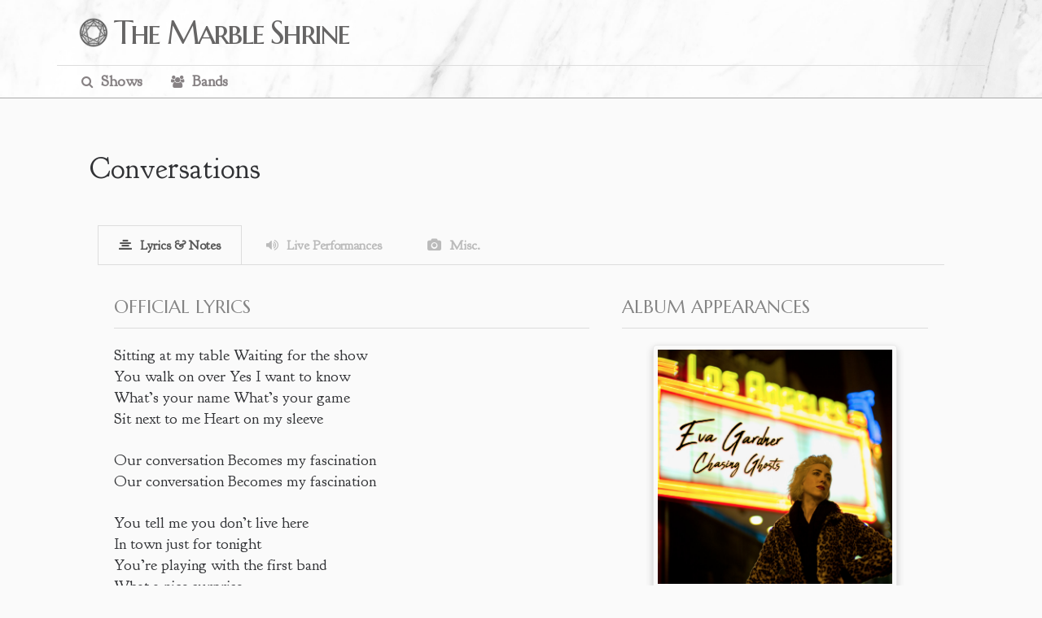

--- FILE ---
content_type: text/css
request_url: https://www.themarbleshrine.com/wp-content/themes/themarbleshrine/style.css
body_size: 18085
content:
/* Theme Name:The Marble ShrineTheme URL:http://www.themarbleshrine.comDescription:A badass custom theme built by Luke for The Marble Shrine because FUCK YES!Author:Luke HurdAuthor URI:http://www.lukehurdisabadmotherfucker.comVersion:1.0*/
@import url('https://fonts.googleapis.com/css?family=Goudy+Bookletter+1911');
@import url('https://fonts.googleapis.com/css?family=Marcellus+SC|BenchNine:700');
@import url('https://fonts.googleapis.com/css?family=Goudy+Bookletter+1911');
@font-face {
  font-family:'marshosbnregular';
  src:url('/webfonts/marshosbn-webfont.woff2') format('woff2'),url('/webfonts/marshosbn-webfont.woff') format('woff');
  font-weight:normal;
  font-style:normal;
}
@font-face {
  font-family:'sf-movie-poster';
  src:url('/webfonts/sf_movie_poster_condensed-webfont.woff2') format('woff2'),url('/webfonts/sf_movie_poster_condensed-webfont.woff') format('woff');
  font-weight:normal;
  font-style:normal;
}
@font-face {
  font-family:'mom';
  src:url('/webfonts/mom-webfont.woff2') format('woff2'),url('/webfonts/mom-webfont.woff') format('woff');
  font-weight:normal;
  font-style:normal;
}
@font-face {
  font-family:'acrobatic';
  src:url('/webfonts/acrobatic-webfont.woff2') format('woff2'),url('/webfonts/acrobatic-webfont.woff') format('woff');
  font-weight:normal;
  font-style:normal;
}
@font-face {
  font-family:'casino';
  src:url('/webfonts/typo-webfont.woff2') format('woff2'),url('/webfonts/typo-webfont.woff') format('woff');
  font-weight:normal;
  font-style:normal;
}
@font-face {
  font-family:'thailand';
  src:url('/webfonts/thailand-webfont.woff2') format('woff2'),url('/webfonts/thailand-webfont.woff') format('woff');
  font-weight:normal;
  font-style:normal;
}
@font-face {
  font-family:'gobold';
  src:url('/webfonts/gobold_light_italic-webfont.woff2') format('woff2'),url('/webfonts/gobold_light_italic-webfont.woff') format('woff');
  font-weight:normal;
  font-style:normal;
}
@font-face {
  font-family:'go_2_old_westernregular';
  src:url('/webfonts/font.woff2') format('woff2'),url('/webfonts/font.woff') format('woff');
  font-weight:normal;
  font-style:normal;
}
@font-face {
  font-family:'tp';
  src:url('/webfonts/tp.woff2') format('woff2'),url('/webfonts/tp.woff') format('woff');
  font-weight:normal;
  font-style:normal;
  font-display:swap;
}
@font-face {
  font-family:'optician_sansregular';
  src:url('/webfonts/optician-sans-webfont.woff2') format('woff2'),url('/webfonts/optician-sans-webfont.woff') format('woff');
  font-weight:normal;
  font-style:normal;
}
@font-face {
  font-family:'optilagoregular';
  src:url('/webfonts/optilago-caps-webfont.woff2') format('woff2'),url('/webfonts/optilago-caps-webfont.woff') format('woff');
  font-weight:normal;
  font-style:normal;
}
@-ms-viewport {
  width: device-width;
}
/* GLOBAL CSS RESET FOR ALL BROWSERS */
html,body,div,span,applet,object,iframe,h1,h2,h3,h4,h5,h6,p,blockquote,pre,a,abbr,acronym,address,big,cite,code,del,dfn,em,font,img,ins,kbd,q,s,samp,small,strike,sub,sup,tt,var,dl,dt,dd,ol,ul,li,fieldset,form,label,legend,table,caption,tbody,tfoot,thead,tr,th,td {
  margin:0;
  padding:0;
  border:0;
  outline:0;
  font-weight:inherit;
  font-style:inherit;
  font-size:100%;
  font-family:inherit;
  vertical-align:baseline;
}
:focus {
  outline:0;
}
body {
  line-height:1;
  color:#313235;
  background:white;
}
ol,ul {
  list-style:none;
}
table {
  border-collapse:separate;
  border-spacing:0;
}
caption,th,td {
  text-align:left;
  font-weight:normal;
}
blockquote:before,blockquote:after,q:before,q:after {
  content:"";
}
blockquote,q {
  quotes: """";
}
/* END GLOBAL CSS RESET FOR ALL BROWSERS */
/** * BASIC TYPE */
img,video {
  max-width:100%;
  vertical-align: middle;
}
/** * BOX HACKING */
html {
  box-sizing:border-box;
}
*,*:before,*:after {
  box-sizing: inherit;
}
/*################*/
/* General Styles */
/*################*/
input:focus {
  outline:none;
}
textarea:focus {
  outline:none;
}
strong {
  font-weight:bold;
}
em {
  font-style:italic;
}
h1,h2,h3,h4,h5,h6 {
}
h1 a:hover,h2 a:hover,h3 a:hover,h4 a:hover,h5 a:hover,h6 a:hover {
  text-decoration:none !important;
}
a {
  text-decoration:none;
}
a:hover {
  text-decoration:underline;
}
small {
  font-size:11px;
}
.bandToggle {
  margin-top:10px;
}
.band-filter {
  padding:5px;
  border-radius:4px;
  border:1px solid #ccc;
  background-color:white;
  font-size:14px;
}
.table-container {
  margin-top:80px;
  max-height:70vh;
  overflow-y:visible;
  display:none;
}
.placeholder-overlay {
  text-align:center;
  padding:40px;
  color:#666;
}
.band {
  color: transparent;
}
/* Band-specific colors */
.band.tmv {
  color:#c41e3a;
}
.band.atdi {
  color:#ff4500;
}
.band.orlg {
  color:#4169e1;
}
.band.orl {
  color:#32cd32;
}
.band.defacto {
  color:#9370db;
}
.band.ante {
  color:#ff8c00;
}
.band.zavalaz {
  color:#20b2aa;
}
.band.orlgq {
  color:#4682b4;
}
.band.br {
  color:#cd853f;
}
.band.zechs {
  color:#8b008b;
}
.band.wada {
  color:#2f4f4f;
}
.band.bigsir {
  color:#8b4513;
}
.band.vato {
  color:#556b2f;
}
.band.foss {
  color: #483d8b;
}
/* Hover effect for band links */
.band a:hover {
  text-decoration:none;
  opacity:0.8;
}
.wf-loading {
  visibility:hidden;
}
.block {
  display:block;
}
.clear {
  clear:both;
}
.textleft {
  text-align:left !important;
}
.textcenter {
  text-align:center !important;
}
.textright {
  text-align:right !important;
}
.alignleft {
  float:left !important;
}
.alignright {
  float:right !important;
}
.no-border {
  border:none !important;
}
.col12 {
  width:940px;
  margin:0 10px;
  margin:0 auto;
}
.col8 {
  width:620px;
  margin:0 10px;
  float:left;
}
.col4 {
  width:300px;
  margin:0 10px;
  float:left;
}
.page-wrap {
  width:960px;
  margin:0 auto;
  min-height:500px;
}
.alpha {
  margin-left:0 !important;
}
.omega {
  margin-right:0 !important;
}
i {
  font-style:normal
}
html {
  overflow-y:scroll;
  height:100%;
  -ms-box-sizing:border-box;
  -webkit-box-sizing:border-box;
  -moz-box-sizing:border-box;
  box-sizing:border-box;
  display:block;
}
html,body,#map {
  height:100%;
  margin: 0px;
}
/*###############*/
/* Page Styles */
/*###############*/
body {
  font-family:'Goudy Bookletter 1911',serif;
  background:#fafafa;
  font-size:1em;
  min-width:320px;
  position:relative;
}
#bodyContent p {
  font-family:'Goudy Bookletter 1911',serif;
}
main {
  padding:98px 0px;
}
.wrapper {
  max-width:1140px;
  margin:0 auto;
  position:relative;
}
.mob-br {
  display:none;
}
#menu-main-navigation {
  margin:0 0 0 20px;
  float:left;
}
#menu-main-navigation li {
  font-weight:bold;
  float:left;
  margin:0 15px 0 0
}
#menu-main-navigation li a {
  font-family:'Goudy Bookletter 1911',serif;
  padding:10px 10px 8px 10px;
  font-size:1.2rem;
  color:#878284;
  display:block;
  transition:0.3s;
  font-weight:bold;
  border-bottom:2px solid #fff;
}
#menu-main-navigation li a:before {
  font-family:fontawesome;
  font-weight:normal;
  margin-right:10px;
  font-size:0.8em;
}
#menu-main-navigation li.shows-nav a:before {
  content:'\f002';
}
#menu-main-navigation li.bands-nav a:before {
  content:'\f0c0';
}
#menu-main-navigation li.albums-nav a:before {
  content:'\f001';
}
#menu-main-navigation li a:hover {
  color:#aaa;
  text-decoration:none;
  border-bottom:2px solid #aaa;
}
a {
  color:#878284;
}
*,*::before,*::after {
  box-sizing:border-box;
}
*[data-href] {
  cursor:pointer;
}
#primary-nav {
  box-sizing:border-box;
  font-size:1rem;
  background:#fafafa;
  border-top:1px solid #ddd;
}
header {
  position:fixed;
  display:block;
  width:100%;
  margin:0;
  border-bottom:1px solid #aaa;
  z-index:10000;
  background: url(/images/marble.jpg) #fafafa no-repeat;
  background-size: cover;
  background-position: center center;
}
header .logo {
  position:relative;
  height:100%;
  font-size:2.5rem;
  color:#666565;
  text-decoration:none;
  font-family:'Marcellus SC',serif;
  letter-spacing:-0.07em;
  margin:20px 25px;
  display:inline-block;
  background:url('/images/logo.png') left top no-repeat;
  background-size:auto 100%;
  padding:0 0 0 45px;
}
.social {
  position:absolute;
  right:20px;
  top:24%;
}
.social li {
  float:left;
  padding:0 5px;
}
.social li a {
  font-family:fontawesome;
  font-size:1.4em;
}
.social li a:hover {
  text-decoration:none;
}
.fa-facebook-square:hover {
  transition:0.3s;
  color:#3B5998;
}
.fa-twitter-square:hover {
  transition:0.3s;
  color:#1DA1F2;
}
.fa-youtube-square:hover {
  transition:0.3s;
  color:#FF0000;
}
.fa-paypal:hover {
  transition:0.3s;
  color:#003087;
}
.showtable {
  table-layout:fixed;
  width:100%;
  border-collapse:collapse;
  transition:opacity 0.2s ease-in-out;
}
.tablehead {
  padding:8px;
  color:#ddd;
}
.showrow td {
  padding:0px;
}
.showtable th {
  padding:5px;
  background:#878284;
  color:#ddd;
  padding:10px;
}
.showtable td {
  white-space:nowrap;
  overflow:hidden;
  text-overflow: ellipsis;
}
.showtable td a {
  display:inline-block;
  min-height:100%;
  width:100%;
  padding:8px;
  /* add your padding here */
  text-decoration:none;
}
tr:nth-child(even) {
  background-color:#f2f2f2;
}
tr {
  transition:0.3s;
}
tr:hover {
  background:#c8e5f0;
}
.des-br {
  width:5%;
  text-overflow:clip !important;
  white-space:nowrap;
}
#map {
  height:110%;
  width:100%;
  top:0;
  left:0;
  z-index:3;
}
.map-container {
  height:500px;
  position:relative;
  overflow:hidden;
}
.show-information-container {
  position:relative;
}
.information-container {
  position:relative;
  padding:20px;
}
.information-container p {
  line-height:25px;
  padding:10px 0px;
}
#next-prev {
  position:absolute;
  top:404px;
  left:0px;
  padding:20px;
  z-index:10;
  width:400px;
  margin:0 0 0 25px;
}
#prev_show {
  float:left;
}
#next_show {
  float:left;
}
#next-prev a {
  display:block;
  width:125px;
  padding:15px;
  font-size:1em;
  text-align:center;
  color:#060606;
  font-weight:bold;
  margin:0 0 0 10px;
  background:#fefefe;
  -webkit-box-shadow:0px 0px 33px 1px rgba(0,0,0,0.32);
  -moz-box-shadow:0px 0px 33px 1px rgba(0,0,0,0.32);
  box-shadow:0px 0px 33px 1px rgba(0,0,0,0.32);
  transition:0.3s;
  white-space:nowrap;
}
#next-prev a:hover {
  -webkit-box-shadow:0px 0px 0px 0px rgba(0,0,0,0);
  -moz-box-shadow:0px 0px 0px 0px rgba(0,0,0,0);
  box-shadow:0px 0px 0px 0px rgba(0,0,0,0);
}
#show-title {
  position:absolute;
  top:50px;
  left:30px;
  z-index:10;
}
#show-title h1 {
  background:#fcfcfc;
  color:#313235;
  padding:15px 20px;
  transform:rotate(-3deg);
  margin:0px 0 20px 0;
  box-shadow:0px 0px 2px #313235;
  font-size:1.4em;
}
#show-title h1 a {
  color:#313235;
  font-family:'marshosbnregular';
  font-size:1.8em;
}
#show-title h1 a.orlg {
  color:#313235;
  font-family:'thailand';
  font-size:1.8em;
}
#show-title h1 a.orl {
  color:#313235;
  font-family:'thailand';
  font-size:1.8em;
}
#show-title h1 a.ojf {
  color:#313235;
  font-family:'thailand';
  font-size:1.8em;
}
#show-title h1 a.orlgq {
  color:#313235;
  font-family:'optilagoregular';
  font-size:1.8em;
}
#show-title h1 a.vato {
  color:#313235;
  font-family:'optilagoregular';
  font-size:1.8em;
}
#show-title h1 a.atdi {
  color:#313235;
  font-family:'gobold';
  font-size:1.8em;
}



#show-title h1 a.foss {
  color:#313235;
  font-family:'mom';
  font-size:1.8em;
}
#show-title h1.acrobatic a.atdi {
  color:#313235;
  font-family:'acrobatic' !important;
  font-size:1.8em;
  font-style:italic;
}
#show-title h1.casino a.atdi {
  color:#313235;
  font-family:'casino' !important;
  font-size:1.5em;
  text-transform:lowercase;
}

#show-title h1.roc a.atdi {
  color:#313235;
  font-family:'Arial Black', 'Arial Bold', Gadget, sans-serif !important;
  font-size:1.5em;
  text-transform:lowercase;
  font-style: italic;
  letter-spacing: -2px; 
}

#show-title h1 a.defacto {
  color:#011121;
  font-family:'go_2_old_westernregular';
  font-size:2em;
  text-transform:uppercase;
}
#show-title h1 a.ante {
  color:#011121;
  font-family:'optician_sansregular';
  font-size:2em;
  text-transform:uppercase;
  filter:blur(.75px);
}
#show-title h1 a.zavalaz {
  color:#011121;
  font-family:'tp';
  font-size:2em;
  text-transform:uppercase;
}
#show-title h1 a.bigsir {
  color:#011121;
  font-family:'optician_sansregular';
  font-size:3em;
  text-transform:uppercase;
}
#show-title h1 a.wada {
  color:#011121;
  font-family:'sf-movie-poster';
  font-size:2.6em;
}
#show-title h2 {
  color:#fefefe;
  font-size:1.1em;
  font-weight:bold;
  padding:15px 15px;
  margin:0 0 0 20px;
  transform:rotate(-2deg);
  float:left;
  box-shadow:0px 0px 2px #fefefe;
}
#show-title h2 span {
  font-weight:bold;
  text-transform:uppercase;
}
#show-title h3 {
  color:#fefefe;
  font-size:0.8em;
  font-weight:bold;
  padding:10px 10px;
  margin:0 0 0 20px;
  transform:rotate(-2deg);
  float:left;
  box-shadow:0px 0px 2px #fefefe;
}
#show-title h3 span {
  font-weight:bold;
  text-transform:uppercase;
}
.spacer {
  height:500px;
}
#calendar {
  padding:20px;
  width:50%;
  display:block;
  float:left;
}
#calendar h4 {
  font-family:'Marcellus SC',serif;
  font-size:1.4em;
  padding:0 0 15px 0;
  border-bottom:1px solid #ddd;
  color:#858585;
  text-transform:uppercase;
  text-shadow:0 1px 0 #fff;
}
#era-calendar {
  padding:50px 50px;
  position:relative;
  background:#f1f1f1;
}
table.calendar-show {
  width:100%;
  margin:25px 0px 0px 0px;
  border-left:1px solid #999;
}
table.calendar-show th {
  padding:10px;
  background:#333;
  color:#fefefe;
  text-align:center;
}
table.calendar-show td {
  padding:10px;
  color:#333;
  text-align:center;
  height:4em;
  position:relative;
  border-right:1px solid #999;
  border-bottom:1px solid #999;
}
table.calendar-show td.calendar-day {
  background:#fafafa;
}
table.calendar-show td.calendar-day-np {
  background:#909090;
}
.day-number {
  position:absolute;
  top:1px;
  left:6pxpx;
}
#show-information {
  min-height:500px;
  padding:0 0 50px 0;
}
#setlist {
  padding:20px;
  width:60%;
  display:block;
  float:left;
}
#notes {
  padding:20px;
  width:100%;
  display:block;
  float:left;
}
#setlist ul {
  counter-reset:my-badass-counter;
  margin:10px 0 0 10px;
}
#setlist ul li:before {
  content:counter(my-badass-counter);
  counter-increment:my-badass-counter;
  padding:0 10px 0 0;
  color:#7b8484;
}
ul.boxset {
  counter-reset:my-badass-counter2 !important;
  margin:10px 0 0 10px;
}
ul.boxset li:before {
  content:counter(my-badass-counter2,lower-roman) !important;
  counter-increment:my-badass-counter2 !important;
  padding:0 10px 0 0;
  color:#7b8484;
}
ul.boxset li ul {
  counter-reset:my-badass-counter3 !important;
  margin:10px 0 0 10px;
}
ul.boxset li ul li:before {
  content:counter(my-badass-counter3) !important;
  counter-increment:my-badass-counter3 !important;
  padding:0 10px 0 0;
  color:#7b8484;
}
#setlist ul li {
  margin: 30px -15px;
  padding-left: 20px;  /* Add padding for the bullet point */
  text-indent: -15px;  /* Negative text indent to pull the bullet back */
  list-style-position: inside;  /* Keep bullet inside the content box */
}
#setlist ul li a {
  letter-spacing:-0.02em;
  font-size:1.8em;
  margin:15px 0;
  display:inline;
  line-height:1.3em;
}
#setlist ul li ul li a {
  letter-spacing:-0.02em;
  font-size:1.2em !important;
  margin:15px 0;
  display:inline;
  line-height:1.3em;
}
#setlist ul li {
  margin:30px 0;
}
.padded ul li a {
  letter-spacing:-0.02em;
  font-size:1.4em;
  margin:15px 0;
  display:inline;
  line-height:1.3em;
}
.padded ul li {
  margin:20px 0;
}
#setlist ul li a.trem {
  color:#484b4c;
}
#setlist ul li a.ditc {
  color:#944124;
}
#setlist ul li a.ftm {
  color:#a92621;
}
#setlist ul li a.amp {
  color:#2a648a;
}
#setlist ul li a.tbig {
  color:#c32c14;
}
#setlist ul li a.octa {
  color:#0c89b7;
}
#setlist ul li a.noc {
  color:#944124;
}
#setlist ul li a.trem {
  color:#484b4c;
}
i.marker {
  font-size:33px;
  opacity:1;
  transition:opacity .25s ease-in-out;
  -moz-transition:opacity .25s ease-in-out;
  -webkit-transition:opacity .25s ease-in-out;
}
i.marker:hover {
  opacity:0.75;
}
i.trem {
  color:#484b4c;
}
i.ditc {
  color:#944124;
  font-size:33px;
}
i.ftm {
  color:#a92621;
  font-size:33px;
}
i.amp {
  color:#2a648a;
  font-size:33px;
}
i.tbig {
  color:#c32c14;
  font-size:33px;
}
i.octa {
  color:#0c89b7;
  font-size:33px;
}
i.noc {
  color:#944124;
  font-size:33px;
}
i.selected {
  font-size:38px;
}
.trem input:checked+label {
  color:#484b4c !important;
}
.ditc input:checked+label {
  color:#944124 !important;
}
.ftm input:checked+label {
  color:#a92621 !important;
}
.amp input:checked+label {
  color:#2a648a !important;
}
.tbig input:checked+label {
  color:#c32c14 !important;
}
.octa input:checked+label {
  color:#0c89b7 !important;
}
.noct input:checked+label {
  color:#c32c14 !important;
}
.atdir input:checked+label {
  color:#c32c14 !important;
}
#setlist h4 {
  font-family:'Marcellus SC',serif;
  font-size:1.4em;
  padding:0 0 15px 0;
  border-bottom:1px solid #ddd;
  color:#858585;
  text-transform:uppercase;
  text-shadow:0 1px 0 #fff;
}
h4.title {
  font-family:'Marcellus SC',serif;
  font-size:1.4em;
  padding:0 0 15px 0;
  border-bottom:1px solid #ddd;
  color:#858585;
  text-transform:uppercase;
  text-shadow:0 1px 0 #fff;
}
#notes h4 {
  font-family:'Marcellus SC',serif;
  font-size:1.4em;
  padding:0 0 15px 0;
  border-bottom:1px solid #ddd;
  color:#858585;
  text-transform:uppercase;
  text-shadow:0 1px 0 #fff;
}
#show-lineup {
  padding:20px;
  width:40%;
  display:block;
  float:left;
}
#album-lineup {
  padding:0px;
  width:100%;
  display:block;
  float:left;
}
#show-lineup div {
  line-height:1em;
}
#show-lineup h4 {
  font-family:'Marcellus SC',serif;
  font-size:1.4em;
  padding:0 0 15px 0;
  border-bottom:1px solid #ddd;
  color:#858585;
  text-transform:uppercase;
  text-shadow:0 1px 0 #fff;
}
.padded blockquote {
  padding:40px 50px;
  background:#eeeeee;
  color:#6f6f6f;
  font-size:90%;
}
.padded p b {
  font-size:125%;
}
.lineup-container {
  width:50%;
  float:left;
  padding:0 25px 0 0;
  font-size:1.2em;
}
.lineup-container-album {
  display:block;
  width:100%;
  padding:1.5rem 0.5rem;
  background-color:#fafafa;
  border-radius:6px;
  margin-top:1rem;
}
a.trem-alt {
  color:#e2a600;
}
a.ditc-alt {
  color:#c1ac8e;
}
a.ftm-alt {
  color:#6e638e;
}
a.amp-alt {
  color:#cc6653;
}
a.tbig-alt {
  color:#4e7fa9;
}
a.octa-alt {
  color:#dc6d69;
}
a.noct-alt {
  color:#944124;
}
a.atdir-alt {
  color:#944124;
}
#era-details {
  padding:20px;
  width:50%;
  display:block;
  float:left;
}
#era-details div {
  margin:25px 0 0 0;
  font-size:1.4em;
  line-height:1.45em;
}
#era-details div img {
  padding:8px;
  margin:0 25px 20px 0;
  width:35%;
  float:left;
  border:1px solid #ccc;
}
#era-details h4 {
  font-family:'Marcellus SC',serif;
  font-size:1.4em;
  padding:0 0 15px 0;
  border-bottom:1px solid #ddd;
  color:#858585;
  text-transform:uppercase;
  text-shadow:0 1px 0 #fff;
}
#era-details div p {
  padding:0 0 15px 0;
  font-size:90%;
}
#era-details div p a {
  font-weight:bold;
}
.poster_container {
  position:relative;
  background:#ddd;
  width:50%;
  float:right;
}
.poster_container img {
  width:100%;
  position:relative;
  top:0;
  left:0;
  z-index:1;
}
.poster_container span {
  position:absolute;
  top:35%;
  width:100%;
  text-align:center;
  z-index:2;
  transform:rotate(0deg);
  font-size:2em;
  line-height:1.4em;
  color:#dedede;
  display:block;
  margin:0px;
}
.trem-highlight-light {
  background:#e1b542;
}
.ditc-highlight-light {
  background:#C9A878;
}
.ftm-highlight-light {
  background:#A92621;
}
.amp-highlight-light {
  background:#2a648a;
}
.tbig-highlight-light {
  background:#c32c14;
}
.hiatus-highlight-light {
  background:#eb4ba5;
}
.octa-highlight-light {
  background:#0c89b7;
}
.noc-highlight-light {
  background:#e5692b;
}
.atdir-highlight-light {
  background:#151211;
}
.foss-highlight-light {
  background:#151211;
}
.acrobatic-highlight-light {
  background:#0d0702;
}
.defacto-highlight-light {
  background:#011121;
}
.ante-highlight-light {
  background:#1a1a1a;
}
.br-highlight-light {
  background:#151211;
}
.zav-highlight-light {
  background:#151211;
}
.casino-highlight-light {
  background:#634fc2;
}
.default-highlight-light {
  background:pink;
}
.roc-highlight-light {
  background:#f57729;
}
#show-details {
  background:#cecece;
  position:relative;
}
.overlay {
  height:100%;
  width:100%;
  display:none;
  position:fixed;
  z-index:1;
  top:0;
  left:0;
  background-color:rgb(20,20,20);
  background-color:rgba(20,20,20,0.9);
  overflow-y:auto;
}
.overlay-content {
  position:relative;
  top:0px;
  width:95%;
  height:auto;
  text-align:center;
  margin:25px auto 100px auto;
  max-width:1140px;
}
.overlay .closebtn {
  position:absolute;
  top:15px;
  right:30px;
  font-size:45px;
  cursor:pointer;
  color:#fefefe
}
.overlay .closebtn:hover {
  color:#cacaca;
}
.overlay input[type=text] {
  padding:15px;
  font-size:17px;
  border:none;
  float:left;
  width:100%;
  background:white;
  margin:0 0 10px 0;
  border:1px solid #cacaca;
  font-family:'Goudy Bookletter 1911',serif;
}
.overlay input[type=text]:hover {
  background:#f1f1f1;
}
.overlay input[type=email] {
  padding:15px;
  font-size:17px;
  border:none;
  float:left;
  width:100%;
  background:white;
  margin:0 0 20px 0;
  border:1px solid #cacaca;
  font-family:'Goudy Bookletter 1911',serif;
}
.overlay input[type=email]:hover {
  background:#f1f1f1;
}
.overlay input[type=password] {
  padding:15px;
  font-size:17px;
  border:none;
  float:left;
  width:100%;
  background:white;
  margin:0 0 20px 0;
  border:1px solid #cacaca;
  font-family:'Goudy Bookletter 1911',serif;
}
.overlay input[type=password]:hover {
  background:#f1f1f1;
}
.overlay input[type=submit] {
  padding:15px;
  font-size:17px;
  border:none;
  float:left;
  width:100%;
  background:white;
  margin:0 0 20px 0;
  border:1px solid #cacaca;
  font-family:'Goudy Bookletter 1911',serif;
}
.overlay input[type=submit]:hover {
  background:#f1f1f1;
}
.overlay input[type=checkbox] {
  padding:15px;
  font-size:17px;
  background:white;
  margin:0 0 20px 0;
  border:1px solid #cacaca;
  font-family:'Goudy Bookletter 1911',serif;
}
.overlay input[type=checkbox]:hover {
  background:#f1f1f1;
}
.overlay label {
  color:white;
}
.overlay .showtable {
  table-layout:fixed;
  width:100%;
}
.overlay .tablehead {
  padding:8px;
  color:#ddd;
}
.overlay .showrow td {
  padding:0px;
}
.overlay .showtable th {
  padding:5px;
  background:#333;
  color:#ddd;
  padding:18px;
}
.overlay .showtable td {
  white-space:nowrap;
  overflow:hidden;
  text-overflow: ellipsis;
}
.overlay .showtable td a {
  display:inline-block;
  min-height:100%;
  width:100%;
  padding:8px 10px;
  /* add your padding here */
  text-decoration:none;
  font-size:1.2em;
}
.overlay tr:nth-child(even) {
  background-color:#f2f2f2;
}
.overlay tr:nth-child(odd) {
  background-color:#e8e8e8;
}
.overlay tr {
  transition:0.3s;
}
.overlay tr:hover {
  background:#dedcdc;
  ;
}
.overlay .des-br {
  width:8%;
  text-overflow:clip !important;
  white-space:nowrap;
}
.uac-controls {
  float:right;
  margin:14px 28px 0px 0px;
}
.login-form {
  margin:100px auto 0 auto;
  width:300px;
}
.placeholder-overlay {
  padding:0 10px 10px 10px;
  color:#ddd;
}
.placeholder-overlay h4 {
  font-weight:bold;
  font-size:1.6em;
  padding:0 0 5px 0;
}
#tabular {
  min-width:320px;
  max-width:100%;
  padding:10px 50px 50px 50px;
  margin:0 auto;
  background:#fafafa;
}
#tabular section {
  display:none;
  padding:20px 0 0;
  border-top:1px solid #ddd;
  transition:0.3s;
}
#tabular input {
  display:none;
}
#tabular label {
  display:inline-block;
  margin:0 0 -1px;
  padding:15px 25px;
  font-weight:600;
  text-align:center;
  color:#bbb;
  border:1px solid transparent;
  transition:0.3s;
}
#tabular label:before {
  font-family:fontawesome;
  font-weight:normal;
  margin-right:10px;
}
#tabular label[for*='1']:before {
  content:'\f03a';
}
#tabular label.albums[for*='1']:before {
  content:'\f037' !important;
}
#tabular label.tracks[for*='1']:before {
  content:'\f037' !important;
}
#tabular label.members[for*='1']:before {
  content:'\f2bb';
}
.padded-bot {
  padding:0 0 30px 0;
}
#tabular label[for*='2']:before {
  content:'\f028';
}
#tabular label.personnel[for*='2']:before {
  content:'\f0c0';
}
#tabular label.instrument[for*='2']:before {
  content:'\f7a6';
}
#tabular label[for*='3']:before {
  content:'\f03d';
}
#tabular label.notes[for*='3']:before {
  content:'\f249';
}
#tabular label.member-photos[for*='3']:before {
  content:'\f302';
}
#tabular label[for*='4']:before {
  content:'\f030';
}
#tabular label[for*='5']:before {
  content:'\f15b';
}
#tabular label:hover {
  color:#888;
  cursor:pointer;
}
#tabular input:checked+label {
  color:#555;
  border:1px solid #ddd;
}
#tab1:checked~#content1,#tab2:checked~#content2,#tab3:checked~#content3,#tab4:checked~#content4,#tab5:checked~#content5,#tab6:checked~#content6 {
  display:block;
}
.fifty {
  width:50%;
  float:right;
  padding:20px
}
#tab-cont p {
  padding:10px 0px;
  line-height:23px;
}
#tab-cont {
  width:100%;
  padding:20px
}
#tab-cont h4 {
  font-family:'Marcellus SC',serif;
  font-size:1.4em;
  padding:0 0 15px 0;
  border-bottom:1px solid #ddd;
  color:#858585;
  text-transform:uppercase;
  text-shadow:0 1px 0 #fff;
}
#content4 ul li a img {
  width:330px;
}
.padded {
  padding:10px;
}
th.band {
  width:25px;
}
td.band {
  width:30px;
  padding:2px;
}
a.band {
  width:25px !important;
  background-color:#666;
  color:transparent !important;
  font-size:1.2em;
  padding:15px 10px;
}
td.band a.defacto {
  background-color:#72814c;
}
td.band a.themarsvolta {
  background-color:#a92621;
}
td.band a.antemasque {
  background-color:#222;
}
td.band a.omarrodriguez-lopezgroup {
  background-color:#3d2e67;
}
td.band a.omarrodriguez-lopezquintet {
  background-color:#e6611d;
}
td.band a.bigsir {
  background-color:#f04c92;
}
td.band a.vatonegro {
  background-color:#09b7e3;
}
td.band a.atthedrive-in {
  background-color:#e2a600;
}
td.band a.startledcalf {
  background-color:#b3c70c;
}
td.band a.omarrodriguez-lopez {
  background-color:#7fa8d3;
}
td.band a.wearedarkangels {
  background-color:#a6d887;
}
td.band a.foss {
  background-color:#e6611d;
}
td.band a.deanoni {
  background-color:#be3ef8;
}
td.band a.bosnianrainbows {
  background-color:#76fcd3;
}
td.band a.deantoniparks {
  background-color:#ff0079;
}
td.band a.haloorbit {
  background-color:#ed6d3f;
}
td.band a.jerk {
  background-color:#3e97ed;
}
td.band a.juanalderete {
  background-color:#9b5025;
}
td.band a.losdregtones {
  background-color:#684e68;
}
td.band a.marcelluswallace {
  background-color:#25659b;
}
td.band a.theegambedemeatleak {
  background-color:#419b25;
}
td.band a.thefallondeafears {
  background-color:#78505c;
}
td.band a.triodedinero {
  background-color:#ffa6f5;
}
td.band a.zavalaz {
  background-color:#06b502;
}
td.band a.zechsmarquise {
  background-color:#6903d4;
}




#featured-show {
  padding:112px 0 200px 0;
  width:100%;
  height:100%;
  background:url("/images/featured-show-bg1.jpg") #222222 no-repeat;
  background-size:cover;
  /* <------ */
  background-position:center center;
}
.tiny-notes {
  background:#eeeeee;
  display:block;
  font-size:.7em;
  padding:4px 4px 4px 0px;
  margin:0 0 -13px 0;
}
.lineup-container-album h1 {
  padding:0 0 10px 0;
}
.release-list {
  font-size:1em !important;
  border-radius:15px;
  border:1px solid #dedede;
  background:#f7f3f3;
  margin:0 0 20px 0;
  padding:5px;
}
.release-list li {
  margin:5px 0 0 15px !important;
}
.release-list li ul {
  border:1px solid #cecece;
  margin:10px 15px !important;
  background:#ffffff;
  padding:10px;
  border-radius:10px;
}
.release-list a {
  font-size: 1.8em !important;
}
/** * Owl Carousel v2.3.4 * Copyright 2013-2018 David Deutsch * Licensed under:SEE LICENSE IN https://github.com/OwlCarousel2/OwlCarousel2/blob/master/LICENSE */
.owl-carousel,.owl-carousel .owl-item {
  -webkit-tap-highlight-color:transparent;
  position:relative
}
.owl-carousel {
  display:none;
  width:100%;
  z-index:1
}
.owl-carousel .owl-stage {
  position:relative;
  -ms-touch-action:pan-Y;
  touch-action:manipulation;
  -moz-backface-visibility:hidden
}
.owl-carousel .owl-stage:after {
  content:".";
  display:block;
  clear:both;
  visibility:hidden;
  line-height:0;
  height:0
}
.owl-carousel .owl-stage-outer {
  position:relative;
  overflow:hidden;
  -webkit-transform:translate3d(0,0,0)
}
.owl-carousel .owl-item,.owl-carousel .owl-wrapper {
  -webkit-backface-visibility:hidden;
  -moz-backface-visibility:hidden;
  -ms-backface-visibility:hidden;
  -webkit-transform:translate3d(0,0,0);
  -moz-transform:translate3d(0,0,0);
  -ms-transform:translate3d(0,0,0)
}
.owl-carousel .owl-item {
  min-height:1px;
  float:left;
  -webkit-backface-visibility:hidden;
  -webkit-touch-callout:none
}
.owl-carousel .owl-item img {
  display:block;
  width:100%
}
.owl-carousel .owl-dots.disabled,.owl-carousel .owl-nav.disabled {
  display:none
}
.no-js .owl-carousel,.owl-carousel.owl-loaded {
  display:block
}
.owl-carousel .owl-dot,.owl-carousel .owl-nav .owl-next,.owl-carousel .owl-nav .owl-prev {
  cursor:pointer;
  -webkit-user-select:none;
  -khtml-user-select:none;
  -moz-user-select:none;
  -ms-user-select:none;
  user-select:none
}
.owl-carousel .owl-nav button.owl-next,.owl-carousel .owl-nav button.owl-prev,.owl-carousel button.owl-dot {
  background:0 0;
  color:inherit;
  border:none;
  padding:0 !important;
  font:inherit
}
.owl-carousel.owl-loading {
  opacity:0;
  display:block
}
.owl-carousel.owl-hidden {
  opacity:0
}
.owl-carousel.owl-drag .owl-item {
  -ms-touch-action:pan-y;
  touch-action:pan-y;
  -webkit-user-select:none;
  -moz-user-select:none;
  -ms-user-select:none;
  user-select:none
}
.owl-carousel.owl-grab {
  cursor:move;
  cursor:grab
}
.owl-carousel.owl-rtl {
  direction:rtl
}
.owl-carousel.owl-rtl .owl-item {
  float:right
}
.owl-carousel .animated {
  animation-duration:1s;
  animation-fill-mode:both
}
.owl-carousel .owl-animated-in {
  z-index:0
}
.owl-carousel .owl-animated-out {
  z-index:1
}
.owl-carousel .fadeOut {
  animation-name:fadeOut
}
@keyframes fadeOut {
  0% {
    opacity:1
  }
  100% {
    opacity:0
  }
}
.owl-height {
  transition:height .5s ease-in-out
}
.owl-carousel .owl-item .owl-lazy {
  opacity:0;
  transition:opacity .4s ease
}
.owl-carousel .owl-item .owl-lazy:not([src]),.owl-carousel .owl-item .owl-lazy[src^=""] {
  max-height:0
}
.owl-carousel .owl-item img.owl-lazy {
  transform-style:preserve-3d
}
.owl-carousel .owl-video-wrapper {
  position:relative;
  height:100%;
  background:#000
}
.owl-carousel .owl-video-play-icon {
  position:absolute;
  height:80px;
  width:80px;
  left:50%;
  top:50%;
  margin-left:-40px;
  margin-top:-40px;
  background:url(owl.video.play.png) no-repeat;
  cursor:pointer;
  z-index:1;
  -webkit-backface-visibility:hidden;
  transition:transform .1s ease
}
.owl-carousel .owl-video-play-icon:hover {
  -ms-transform:scale(1.3,1.3);
  transform:scale(1.3,1.3)
}
.owl-carousel .owl-video-playing .owl-video-play-icon,.owl-carousel .owl-video-playing .owl-video-tn {
  display:none
}
.owl-carousel .owl-video-tn {
  opacity:0;
  height:100%;
  background-position:center center;
  background-repeat:no-repeat;
  background-size:contain;
  transition:opacity .4s ease
}
.owl-carousel .owl-video-frame {
  position:relative;
  z-index:1;
  height:100%;
  width:100%
}
.new-grid {
  display:grid;
  grid-template-rows:auto;
  grid-template-columns:repeat(auto-fill,minmax(10rem,1fr));
  gap:1rem;
  margin:2rem 0;
}
.new-grid figure {
  margin:0;
  display:flex;
  flex-direction:column;
  height:100%;
  border-radius:5px;
  overflow:hidden;
  box-shadow:0 2px 5px rgba(0,0,0,0.1);
  max-width:512px;
}
.new-grid figure a,.new-grid2 figure a {
  display:flex;
  flex-direction:column;
  height:100%;
  text-decoration:none;
}
.new-grid figure img,.new-grid2 figure img {
  width:100%;
  aspect-ratio:1/1;
  object-fit:cover;
  display:block;
}
.new-grid2 {
  display:grid;
  grid-template-rows:auto;
  grid-template-columns:repeat(auto-fit,minmax(14rem,1fr));
  gap:1rem;
  margin:2rem 0rem;
}
.new-grid2 figure {
  margin:0;
  display:flex;
  flex-direction:column;
  height:100%;
  border-radius:5px;
  overflow:hidden;
  box-shadow:0 2px 5px rgba(0,0,0,0.1);
  max-width:512px;
}
figcaption {
  padding:0.5rem 0.5rem 0.4rem;
  background:#ddd;
  color:#333;
  border-radius:0px 0px 5px 5px;
  text-align:center;
  font-size:.8em;
  flex-grow:1;
  display:flex;
  align-items:center;
  justify-content:center;
}
.padded h2 {
  font-size:1.2rem;
  display:block;
}
.stats {
  margin:0 auto;
  width:150px;
}
.stats td {
  padding:3px;
  text-align:right;
}
.stats tr:hover {
  background:none;
}
.embed-container {
  position:relative;
  padding-bottom:583px;
  height:0;
  overflow:hidden;
  max-width:1000px;
  max-height:563px;
  margin:0 auto
}
.embed-container iframe,.embed-container object,.embed-container embed {
  position:absolute;
  top:0;
  left:0;
  width:100%;
  height:100%;
  max-width:1000px;
  max-height:563px;
}
.embed-container-audio {
  position:relative;
  padding-bottom:270px;
  height:0;
  overflow:hidden;
  max-width:1000px;
  max-height:563px;
  margin:0 auto
}
.embed-container-audio iframe,.embed-container-audio object,.embed-container-audio embed {
  position:absolute;
  top:0;
  left:0;
  width:100%;
  height:100%;
  max-width:1000px;
  max-height:563px;
}
.audiocontrols {
  background:#eee;
  border-radius:4px;
  padding:20px
}
.audiocontrols span {
  cursor:pointer;
  margin:0 20px 0 0;
}
.audiocontrols span img {
  height:50px;
  width:50px;
}
#tab-cont ul {
  margin:20px 0 0 0;
}
#tab-cont li {
  margin:5px 0;
}
#tab-cont li a {
  font-weight:bold;
  display:inline-block;
  padding:12px;
  color:#fff;
  width:200px;
  text-align:center;
}
#tab-cont h2 {
  padding:5px 0 0 0;
  font-size:20px;
  font-weight:bold;
}
.rec-cont {
  margin:10px;
  background:#f5f5f5;
  padding:20px;
}
.two-third {
  width:66%;
  float:left;
}
.one-third {
  width:33%;
  float:right;
}
.information-sidebar {
  padding:40px;
}
.information-sidebar img {
  width:100%;
}
.full-width {
  width:100% !important;
}
.subpage-header {
  height:250px;
  background:#cccccc;
}
.lineup-container ul li {
  margin:0 0 20px 0;
}
.lineup-container ul li a {
  font-size:115%
}
.lineup-container-album ul li {
}
.lineup-container-album ul li a {
  font-size: 115%
}
/* BEGIN CLEARFIX FOR FLOAT STYLES */
.cl:after {
  content:".";
  display:block;
  height:0;
  clear:both;
  visibility:hidden;
}
.cl {
  display:inline-block;
}
.cl {
  display:block;
}
.cf:after {
  content:"";
  display:table;
  clear: both;
}
/* BEGIN CLEARFIX FOR FLOAT STYLES */
/*Hidden class for adding and removing*/
.lds-dual-ring.hidden {
  display:none;
}
#footer {
  border-top:1px solid #aaa;
  padding:100px 0 50px 0;
  text-align: center;
  background: url(/images/marble.jpg) #fafafa no-repeat;
  background-size: cover;
  background-position: center center;
}
/*Add an overlay to the entire page blocking any further presses to buttons or other elements.*/
.overlay2 {
  position:fixed;
  top:0;
  left:0;
  width:100%;
  height:100vh;
  background:rgba(0,0,0,.8);
  z-index:999;
  opacity:1;
  transition: all 0.5s;
}
/*Spinner Styles*/
.lds-dual-ring {
  display:inline-block;
  width:80px;
  height:80px;
}
.lds-dual-ring:after {
  content:" ";
  display:block;
  width:64px;
  height:64px;
  margin:5% auto;
  border-radius:50%;
  border:6px solid #fff;
  border-color:#fff transparent #fff transparent;
  animation:lds-dual-ring 1.2s linear infinite;
}
@keyframes lds-dual-ring {
  0% {
    transform:rotate(0deg);
  }
  100% {
    transform:rotate(360deg);
  }
}
#getDataBtn {
  padding:15px 20px;
  font-size:120%;
  font-family:'Goudy Bookletter 1911';
  margin:0 auto;
  text-align:center;
  cursor:pointer;
}
.fp-content {
  padding:30px;
}
.fp-content p {
  margin:0 0 10px 0;
  font-size:115%;
  line-height: 148%;
}
/* Masonry grid */
.masonry {
  transition:all .5s ease-in-out;
  column-gap:20px;
  column-fill: initial;
}
/* Masonry item */
.masonry .brick {
  margin-bottom:20px;
  /* display:inline-block;Fix the misalignment of items */
  vertical-align:top;
  /* Keep the item on the very top */
  object-fit:cover;
  display:block;
  text-align:center;
}
/* Masonry image effects */
.masonry .brick img {
  transition:all .5s ease-in-out;
  backface-visibility:hidden;
  /* Remove Image flickering on hover */
  max-width:100%;
  min-width:100%;
}
.masonry .brick:hover img {
  opacity:.75;
}
.desc {
  font-size:1.25em;
}
.intro {
  letter-spacing:1px;
}
.masonry {
  column-count:3;
}
img[data-action=lumos] {
  cursor:zoom-in;
}
div#lumos-container {
  transition:all 250ms ease-in-out;
  position:fixed;
  top:0;
  left:0;
  width:100%;
  height:100%;
  background:#fff;
  z-index:10000;
  justify-content:center;
  align-items:center;
  display:flex;
  transform:scale(0);
  opacity:0;
  cursor:zoom-out;
}
div#lumos-container.visible {
  animation-name:animate-in;
  animation-duration:250ms;
  animation-fill-mode:forwards;
}
div#lumos-container.hidden {
  animation:animate-out;
  animation-duration:250ms;
  animation-fill-mode:forwards;
}
img#lumos-image {
  max-width:100%;
  max-height:100%;
  width:auto;
  height:auto;
  object-fit:contain;
}
@keyframes animate-in {
  0% {
    transform:scale(0);
    opacity:0;
  }
  1% {
    transform:scale(0.9);
    opacity:0;
  }
  100% {
    transform:scale(1);
    opacity:1;
  }
}
@keyframes animate-out {
  0% {
    transform:scale(1);
    opacity:1;
  }
  99% {
    transform:scale(0.9);
    opacity:0;
  }
  100% {
    transform:scale(0);
    opacity:0;
  }
}
.mes-br {
  width:40px !important;
  font-size:8px;
  text-overflow:none !important;
}
.mes-br a {
  padding:0px !important;
}
.mes-br i {
  margin:0px 4px 0px 0px;
}
.mes-br span {
  display:none;
}
.bootToggle {
  color:#dedede;
  float:right;
  padding:5px 0px;
  margin:0 0 10px 0;
}
.bootToggle a {
  background:#9a9a9a;
  color:#484b4c;
  padding:4px 6px;
  margin:0 0 0 10px;
  text-decoration:none;
}
.bootToggle a:hover {
  background:#c1c1c1;
}
.bootToggle a.selected {
  background:green;
  color:#ffffff;
}
.album-cover {
  width:100%;
}
.interior-spacer {
  height:60px;
}
.album-title {
  margin:30px 0 0 0px;
}
.album-title h1 {
  font-size: 200%;
}
/* Alternate title styling for songs */
.alternate-title {
  font-size:1.1em;
  font-style:italic;
  color:#858585;
  margin-top:5px;
  margin-bottom:15px;
  font-weight:normal;
}
.album-title h2 {
  font-size:100%;
}
#setlist div {
  margin:20px 0 50px 0;
}
#notes div {
  margin:20px;
}
#notes div p {
  font-size:120%;
  line-height:136%;
  margin:0 0 25px 0;
}
#setlist div p {
  font-size:120%;
  line-height:136%;
  margin:0 0 25px 0;
}
#show-lineup div span {
  display:block;
}
#show-lineup div span iframe {
  margin:20px 0 0 0;
  width:100% !important;
  padding:5px;
  border:1px solid #e8e8e8 !important;
}
#show-lineup div span p {
  margin:0 0 10px 0;
}
img.album-cover {
  width:100%;
  padding:5px;
  border:1px solid #e8e8e8;
}
#show-lineup div h3 {
  margin:0 0 25px 0;
}
#content3 div h4 {
  font-family:'Marcellus SC',serif;
  font-size:1.4em;
  padding:0 0 15px 0;
  border-bottom:1px solid #ddd;
  color:#858585;
  text-transform:uppercase;
  text-shadow:0 1px 0 #fff;
  margin:20px;
}
#content4 ul li {
  float:left;
  padding:8px;
}
.era-info p {
  line-height:20px;
}
h5 {
  font-size:130%;
  font-weight:bold;
  margin:0 0 10px 0;
}
#content2 div p {
  margin:0 0 10px 0;
  font-size:110%;
  line-height:150%;
}
#content2 div p a {
  color:darkred;
  font-weight:bold;
}
#content3 div p {
  margin:0 0 10px 0;
  font-size:110%;
  line-height:160%;
}
.description {
  font-size:110%;
  line-height:160%;
}
.description p {
  margin:0 0 20px 0;
}
.featured-show {
  max-width:1084px;
  margin:0 auto;
  position:relative;
  display:flex;
  justify-content:flex-start;
  flex-direction:column;
  height:600px;
  padding:80px 50px 0 50px;
}
.featured-show p {
  max-width:680px;
  font-size:115%;
  color:#e7e8e8;
  line-height:125%;
  margin:25px 0 0 0;
}
.featured-show h1 {
  color:#e7e8e8;
  font-size:160%;
  padding:5px 0px;
}
.featured-show h2 {
  color:#e7e8e8;
  font-size:200%;
  padding:5px 0px;
}
.featured-show h3 {
  color:#e7e8e8;
  font-size:115%;
  padding:2px 0px;
}
.tmvClass h1 {
  color:#d0160e !important;
  font-family:'marshosbnregular';
  font-size:2.4em;
}
.tmvClass a {
  color:#d0160e !important;
}
.defactoClass h1 {
  color:#7a865a !important;
  font-family:'go_2_old_westernregular';
  font-size:2.5em;
}
.defactoClass a {
  color:#7a865a !important;
}
.anteClass h1 {
  color:#e7e8e8 !important;
  font-family:'optician_sansregular';
  font-size:3.5em;
  text-transform:uppercase;
  filter:blur(.75px);
}
.anteClass a {
  color:#e7e8e8 !important;
}
.orlgClass h1 {
  color:#7d5fd2 !important;
  font-family:'thailand';
  font-size:2.2em;
}
.orlgClass a {
  color:#7d5fd2 !important;
}
.orlgqClass h1 {
  color:#e6611d !important;
  font-family:'optilagoregular';
  font-size:2.4em;
}
.orlgqClass a {
  color:#e6611d !important;
}
.bigsirClass h1 {
  color:#f04c92 !important;
  font-family:'optician_sansregular';
  font-size:3.2em;
}
.bigsirClass a {
  color:#f04c92 !important;
}
.vatoClass h1 {
  color:#09b7e3 !important;
  font-family:'optilagoregular';
  font-size:2.4em;
}
.vatoClass a {
  color:#09b7e3 !important;
}
.atdiClass h1 {
  color:#e2a600 !important;
  font-family:'gobold';
  font-size:2.5em;
}
.atdiClass a {
  color:#e2a600 !important;
}
.fossClass h1 {
  color:#e2a600 !important;
  font-family:'mom';
  font-size:2.5em;
}
.fossClass a {
  color:#e2a600 !important;
}
.ojfClass h1 {
  color:#b3c70c !important;
  font-family:'thailand';
  font-size:2.2em;
}
.ojfClass a {
  color:#b3c70c !important;
}
.orlClass h1 {
  color:#7fa8d3 !important;
  font-family:'thailand';
  font-size:2.2em;
}
.orlClass a {
  color:#7fa8d3 !important;
}
.wadaClass h1 {
  color:#a6d887 !important;
  font-family:'sf-movie-poster';
  font-size:3.5em;
}
.wadaClass a {
  color:#a6d887 !important;
}
.featured-show a {
  text-decoration:underline;
}
.featured-show a:hover {
  background:#cecece;
  color:#333333 !important;
}
a.regular {
  padding:15px 20px !important;
  font-size:120% !important;
  font-family:'Goudy Bookletter 1911' !important;
  margin:0 auto !important;
  text-align:center !important;
  width:150px;
  cursor:pointer !important;
  margin:25px 0px 55px 0px !important;
  display:block;
  color:#fefefe !important;
}
.regular.tmvClass {
  background-color:#d0160e !important;
}
.regular.defactoClass {
  background-color:#7a865a !important;
}
.regular.anteClass {
  background-color:#555555 !important;
}
.regular.orlgClass {
  background-color:#7d5fd2 !important;
}
.regular.orlgqClass {
  background-color:#e6611d !important;
}
.regular.bigsirClass {
  background-color:#f04c92 !important;
}
.regular.vatoClass {
  background-color:#09b7e3 !important;
}
.regular.atdiClass {
  background-color:#e2a600 !important;
}
.regular.ojfClass {
  background-color:#b3c70c !important;
}
.regular.orlClass {
  background-color:#7fa8d3 !important;
}
.regular.wadaClass {
  background-color:#a6d887 !important;
}
.regular.fossClass {
  background-color:#e2a600 !important;
}
.regular:hover {
  background:#cecece !important;
  color:#333333 !important;
}
.fp-content h1 {
  font-size:150%;
  padding:2px 0px;
}
.fp-content h2 {
  font-size:120%;
  padding:2px 0px;
}
.fp-content h3 {
  font-size:100%;
  padding:2px 0px;
}
.featured-list {
  margin:25px 0px 10px;
  border-bottom: 1px solid #cecece;
}
.search-controls {
  margin-bottom:20px;
}
.search-form {
  display:flex;
  gap:10px;
  width:100%;
}
.search-form input.search,.search-form select.band-filter {
  padding:15px;
  font-size:17px;
  border:1px solid #cacaca;
  background:white;
  font-family:'Goudy Bookletter 1911',serif;
  height:50px;
}
.search-form input.search {
  flex:2;
}
.search-form select.band-filter {
  flex:1;
  cursor:pointer;
}
.search-form input.search:hover,.search-form select.band-filter:hover {
  background:#f1f1f1;
}
.bootToggle {
  color:#dedede;
  text-align:center;
  padding:5px 0px;
  margin:0 0 10px 0;
  display:flex;
  justify-content:center;
  gap:10px;
}
.bootToggle a {
  background:#9a9a9a;
  color:#484b4c;
  padding:4px 6px;
  margin:0;
  text-decoration:none;
}
.bootToggle a:hover {
  background:#c1c1c1;
}
.bootToggle a.selected {
  background:green;
  color: #ffffff;
}
/* Related Songs styling */
.related-songs-title {
  font-family:'Marcellus SC',serif;
  font-size:1.4em;
  padding:20px 0 15px 0;
  margin-top:20px;
  border-bottom:1px solid #ddd;
  color:#858585;
  text-transform:uppercase;
  text-shadow:0 1px 0 #fff;
}
.related-songs-container {
  display:grid;
  grid-template-columns:repeat(auto-fill,minmax(300px,1fr));
  gap:25px;
  margin-top:25px;
  margin-bottom:40px;
}
.related-song-card {
  background-color:#f8f8f8;
  border-radius:8px;
  padding:20px;
  box-shadow:0 2px 8px rgba(0,0,0,0.05);
  transition:all 0.3s ease;
  border-left:4px solid #cecece;
}
.related-song-card:hover {
  box-shadow:0 5px 15px rgba(0,0,0,0.1);
  transform:translateY(-3px);
}
.related-song-title {
  font-size:1.2em;
  margin-bottom:12px;
  padding-bottom:8px;
  border-bottom:1px solid #eaeaea;
}
.related-song-title a {
  color:#555;
  text-decoration:none;
  transition:color 0.2s ease;
}
.related-song-title a:hover {
  color:#333;
}
.relationship-description {
  font-size:0.95em;
  line-height:1.6;
  color:#666;
}
.relationship-description p {
  margin-bottom:10px;
}
.relationship-description p:last-child {
  margin-bottom: 0;
}
/* Tabulations styling */
.tabulations-title {
  font-family:'Marcellus SC',serif;
  font-size:1.4em;
  padding:20px 0 15px 0;
  margin-top:20px;
  border-bottom:1px solid #ddd;
  color:#858585;
  text-transform:uppercase;
  text-shadow:0 1px 0 #fff;
}
.tabulations-container {
  display:grid;
  grid-template-columns:repeat(auto-fill,minmax(250px,1fr));
  gap:20px;
  margin-top:25px;
  margin-bottom:40px;
}
.tab-card {
  background-color:#444;
  border-radius:8px;
  box-shadow:0 2px 8px rgba(0,0,0,0.1);
  transition:all 0.3s ease;
  overflow:hidden;
}
.tab-card:hover {
  box-shadow:0 5px 15px rgba(0,0,0,0.2);
  transform:translateY(-3px);
}
.tab-link {
  display:flex;
  align-items:center;
  color:#fff !important;
  text-decoration:none;
  padding:16px 20px;
  width:100%;
  height:100%;
  transition:background-color 0.2s ease;
}
.tab-link:hover {
  background-color:#555;
  text-decoration:none;
}
.tab-link i {
  font-size:1.4em;
  margin-right:15px;
  color:#9fdfff;
}
.tab-type {
  font-size:1.1em;
  font-weight:bold;
  flex-grow:1;
}
.tab-arrow {
  margin-left:10px;
  opacity:0.7;
  transition:transform 0.2s ease,opacity 0.2s ease;
}
.tab-link:hover .tab-arrow {
  transform:translateX(4px);
  opacity: 1;
}
/* Discogs Album Display Styles */
.album-main-info {
  display:flex;
  flex-wrap:wrap;
  gap:2rem;
  margin-bottom:2rem;
}
.album-cover {
  flex:0 0 300px;
}
.album-cover img {
  max-width:100%;
  height:auto;
  box-shadow:0 4px 8px rgba(0,0,0,0.2);
}
.album-details {
  flex:1;
  min-width:300px;
}
.album-title2 {
  font-size:1.8rem;
  margin-bottom:1rem;
  border-bottom:1px solid #ddd;
  padding-bottom:0.5rem;
}
.album-year {
  font-weight:normal;
  color:#666;
}
.album-details div {
  margin-bottom:0.5rem;
}
.discogs-link {
  padding: 0.75rem;
  display: inline;
}
.discogs-link a {
  display:inline-block;
  background-color:#d51007;
  /* Bright red - Discogs color */
  color:white;
  padding:6px 12px;
  border-radius:4px;
  text-decoration:none;
  font-weight:500;
  transition:background-color 0.2s ease;
  font-size:0.9rem;
}
.discogs-link a:before {
  content:"\f0c1";
  /* Discogs logo Font Awesome icon */
  font-family:fontawesome;
  margin-right:6px;
}
.discogs-link a:hover {
  background-color:#b70e02;
  text-decoration:none;
}
.album-tracklist {
  margin-bottom:2rem;
  background-color:white;
  padding:1.5rem;
  border-radius:6px;
  box-shadow:0 1px 3px rgba(0,0,0,0.05);
  border:1px solid #eee;
}
.album-tracklist h4 {
  margin-top:0;
  margin-bottom:1rem;
  padding-bottom:0.75rem;
  border-bottom:1px solid #eee;
}
.tracklist {
  list-style-position:inside;
  padding-left:0;
  counter-reset:track;
}
.tracklist>li {
  padding:12px 15px;
  margin-bottom:8px;
  border-radius:4px;
  position:relative;
  transition:background-color 0.2s;
}
.tracklist>li:hover {
  background-color:#eaeaea;
}
.tracklist>li:nth-child(odd) {
  background-color:#f7f7f7;
}
.tracklist>li:nth-child(even) {
  background-color:#f0f0f0;
}
.track-title {
  font-weight:500;
  padding-left:5px;
}
.track-duration {
  color:#666;
  font-size:0.9em;
  float:right;
  font-weight:400;
  position:relative;
  top:2px;
}
.track-index {
  font-weight:bold;
}
.track-position {
  color:#888;
  font-size:0.9em;
  width:25px;
  display:inline-block;
}
.sub-tracks {
  list-style-type:none;
  padding-left:1.25rem;
  margin-top:0.75rem;
  margin-bottom:0.5rem;
  border-left:2px solid #ddd;
  font-weight:normal;
}
.sub-tracks li {
  padding:8px 12px;
  margin-bottom:6px;
  border-radius:3px;
  background-color:rgba(255,255,255,0.5);
}
.album-credits {
  margin-bottom:2rem;
}
.credits-grid {
  display:grid;
  grid-template-columns:repeat(auto-fill,minmax(300px,1fr));
  gap:1rem;
}
.credit-group {
  margin-bottom:0.5rem;
}
.album-notes {
  margin-bottom:2rem;
}
.notes-content {
  white-space:pre-line;
  line-height:1.5;
}
.album-identifiers {
  margin-bottom:2rem;
}
.identifier-list {
  display:grid;
  grid-template-columns:repeat(auto-fill,minmax(300px,1fr));
  gap:0.5rem;
}
.album-versions {
  margin-bottom:2rem;
  background-color:white;
  padding:1.5rem;
  border-radius:6px;
  box-shadow:0 1px 3px rgba(0,0,0,0.05);
  border:1px solid #eee;
}
.album-versions h4 {
  margin-top:0;
  margin-bottom:1.5rem;
  padding-bottom:0.75rem;
  font-size: 1.5rem;
  border-bottom:1px solid #eee;
}
.version-filters {
  display:flex;
  flex-wrap:wrap;
  gap:1.5rem;
  margin-bottom:1.5rem;
  padding:1.25rem;
  background:#f5f5f5;
  border-radius:6px;
  border:1px solid #e0e0e0;
}
.filter {
  min-width:220px;
}
.filter label {
  display:block;
  margin-bottom:8px;
  font-weight:bold;
  font-size:0.95rem;
  color:#444;
}
.filter select {
  min-width:220px;
  padding:10px 14px;
  border:1px solid #ddd;
  border-radius:4px;
  background-color:white;
  font-family:inherit;
  font-size:1rem;
  cursor:pointer;
  appearance:none;
  -webkit-appearance:none;
  -moz-appearance:none;
  background-image:url("data:image/svg+xml;charset=UTF-8,%3csvg xmlns='http://www.w3.org/2000/svg' viewBox='0 0 24 24' fill='none' stroke='currentColor' stroke-width='2' stroke-linecap='round' stroke-linejoin='round'%3e%3cpolyline points='6 9 12 15 18 9'%3e%3c/polyline%3e%3c/svg%3e");
  background-repeat:no-repeat;
  background-position:right 10px center;
  background-size:1em;
  transition:border-color 0.2s,box-shadow 0.2s;
}
.filter select:hover {
  border-color:#bbb;
}
.filter select:focus {
  border-color:#999;
  outline:none;
  box-shadow:0 0 0 3px rgba(0,0,0,0.05);
}
.versions-grid {
  display:grid;
  grid-template-columns:repeat(auto-fill,minmax(320px,1fr));
  gap:1.25rem;
  margin-top:1.5rem;
}
.version-card {
  border:1px solid #e0e0e0;
  border-radius:6px;
  padding:1.25rem;
  background-color:#fcfcfc;
  transition:all 0.2s ease;
  box-shadow:0 2px 4px rgba(0,0,0,0.03);
}
.version-card:hover {
  box-shadow:0 4px 8px rgba(0,0,0,0.1);
  border-color:#ccc;
  transform:translateY(-2px);
}
.version-title {
  font-weight:bold;
  margin-bottom:0.75rem;
  padding-bottom:0.75rem;
  border-bottom:1px solid #eee;
  line-height:1.4;
}
.version-title a {
  text-decoration:none;
  color:inherit;
  display:block;
}
.version-title a:hover {
  text-decoration:none;
  color:#666;
}
.version-country {
  display:inline-block;
  margin-right:0.5rem;
  font-weight:600;
  color:#555;
}
.version-details {
  display:block;
  margin-top:0.25rem;
  color:#777;
}
.version-details-container {
  font-size:0.9em;
  line-height:1.5;
}
.version-labels {
  margin-bottom:0.75rem;
}
.version-barcode {
  margin-bottom:0.75rem;
  padding:0.5rem 0.75rem;
  background-color:#f5f5f5;
  border-radius:4px;
  font-family:monospace;
  font-size:0.9em;
}
.version-minimal {
  font-size:0.9em;
  line-height:1.5;
  color:#666;
}
.version-minimal div {
  margin-bottom:0.5rem;
}
.version-stats {
  margin-top:1rem;
  padding-top:0.75rem;
  border-top:1px dotted #eee;
  font-size:0.85em;
  color:#888;
  display:flex;
  justify-content:space-between;
}
.stat-have,.stat-want {
  display:inline-flex;
  align-items:center;
}
.stat-have:before {
  content:"";
  display:inline-block;
  width:8px;
  height:8px;
  margin-right:5px;
  background-color:#4CAF50;
  border-radius:50%;
}
.stat-want:before {
  content:"";
  display:inline-block;
  width:8px;
  height:8px;
  margin-right:5px;
  background-color:#FF9800;
  border-radius:50%;
}
.version-notes {
  margin-top:0.75rem;
  padding-top:0.75rem;
  border-top:1px dotted #eee;
  font-style:italic;
  color:#777;
  font-size:0.9em;
  line-height:1.5;
}
.album-videos {
  margin-bottom:2rem;
}
.videos-grid {
  display:grid;
  grid-template-columns:repeat(auto-fill,minmax(300px,1fr));
  gap:1rem;
}
.video-card {
  border:1px solid #ddd;
  border-radius:4px;
  padding:1rem;
}
.video-card h5 {
  margin-top:0;
  margin-bottom: 0.5rem;
}
.video-embed {
  position:relative;
  padding-bottom:56.25%;
  /* 16:9 ratio */
  height:0;
  overflow:hidden;
}
.video-embed iframe {
  position:absolute;
  top:0;
  left:0;
  width:100%;
  height:100%;
}
.video-link {
  margin-top:0.5rem;
}
.discogs-attribution {
  margin-top:2rem;
  padding-top:1rem;
  border-top:1px solid #ddd;
  color:#666;
  font-size:0.9em;
  font-style: italic;
}
/* Tracklist improvements */
.tracklist li {
  padding:10px 12px;
  margin-bottom:5px;
  border-radius:4px;
}
.tracklist li:nth-child(odd) {
  background-color:#f9f9f9;
}
.tracklist li:nth-child(even) {
  background-color:#f2f2f2;
}
.sub-tracks li {
  padding:8px 12px;
  margin-bottom:3px;
  margin-top: 3px;
}
/* Version filter dropdown styling */
.version-filters {
  display:flex;
  flex-wrap:wrap;
  gap:1.5rem;
  margin-bottom:1.5rem;
  padding:1.5rem;
  background:#f5f5f5;
  border-radius:6px;
  border:1px solid #e0e0e0;
}
.filter label {
  display:block;
  margin-bottom:6px;
  font-weight:bold;
  font-size:0.95rem;
}
.filter select {
  min-width:200px;
  padding:8px 12px;
  border:1px solid #ddd;
  border-radius:4px;
  background-color:white;
  font-family:inherit;
  font-size:1rem;
  cursor:pointer;
  transition:border-color 0.2s,box-shadow 0.2s;
}
.filter select:hover {
  border-color:#bbb;
}
.filter select:focus {
  border-color:#999;
  outline:none;
  box-shadow: 0 0 0 2px rgba(0,0,0,0.05);
}
/* Version card styling */
.versions-grid {
  display:grid;
  grid-template-columns:repeat(auto-fill,minmax(320px,1fr));
  gap:1.25rem;
  margin-top:1.5rem;
}
.version-card {
  border:1px solid #e0e0e0;
  border-radius:6px;
  padding:1.25rem;
  background-color:#fcfcfc;
  box-shadow:0 1px 3px rgba(0,0,0,0.08);
  transition:all 0.2s ease;
}
.version-card:hover {
  box-shadow:0 3px 8px rgba(0,0,0,0.12);
  transform:translateY(-2px);
}
.version-title {
  font-size:1.1rem;
  font-weight:600;
  margin-bottom:0.5rem;
  color:#333;
}
.version-country {
  font-size:0.9rem;
  color:#666;
  margin-bottom:0.75rem;
}
.version-details {
  display:grid;
  grid-template-columns:repeat(2,1fr);
  gap:0.5rem;
  margin-bottom:0.75rem;
}
.version-notes {
  font-size:0.9rem;
  line-height:1.4;
  color:#555;
  margin-top:0.75rem;
  font-style: italic;
}
/* No Discogs data message */
.no-discogs-data {
  background-color:#f8f8f8;
  border:1px solid #e0e0e0;
  border-radius:6px;
  padding:2rem;
  text-align:center;
  margin:1.5rem 0;
}
.no-discogs-data h3 {
  color:#444;
  margin-bottom:0.75rem;
}
.no-discogs-data p {
  color:#666;
  font-size:1rem;
  line-height: 1.5;
}
/* Discogs attribution */
.discogs-attribution {
  font-size:0.85rem;
  color:#777;
  text-align:right;
  margin-top:2rem;
  font-style: italic;
}
/* Album videos section */
.album-videos {
  margin-top:2rem;
}
.album-videos h4 {
  font-size:1.2rem;
  margin-bottom:1rem;
  color:#333;
  font-weight:600;
}
.videos-grid {
  display:grid;
  grid-template-columns:repeat(auto-fill,minmax(300px,1fr));
  gap:1.5rem;
}
.video-card {
  border:1px solid #e0e0e0;
  border-radius:6px;
  overflow:hidden;
  background-color:#fff;
  box-shadow:0 1px 3px rgba(0,0,0,0.08);
}
.video-card h5 {
  padding:0.75rem;
  margin:0;
  font-size:0.95rem;
  line-height:1.3;
  border-bottom:1px solid #eee;
  color: #444;
}
.video-embed {
  position:relative;
  padding-bottom:56.25%;
  /* 16:9 aspect ratio */
  height:0;
  overflow:hidden;
}
.video-embed iframe {
  position:absolute;
  top:0;
  left:0;
  width:100%;
  height:100%;
  border:none;
}
.video-link {
  padding:1rem;
  text-align:center;
}
.video-link a {
  display:inline-block;
  padding:0.5rem 1rem;
  background-color:#e4e4e4;
  color:#333;
  text-decoration:none;
  border-radius:4px;
  font-size:0.9rem;
  transition:all 0.2s ease;
}
.video-link a:hover {
  background-color:#d4d4d4;
  color: #000;
}
/* Album Header Layout */
.album-header {
  display:flex;
  align-items:flex-start;
  margin-bottom:2rem;
  gap:2rem;
  padding:0 40px;
}
.album-cover-container {
  flex-shrink:0;
  width:250px;
  max-width:40%;
}
.album-cover-container img {
  width:100%;
  height:auto;
  display:block;
  border-radius:4px;
  box-shadow:0 4px 12px rgba(0,0,0,0.15);
}
.album-title {
  flex-grow:1;
}
.album-title h1 {
  font-size:2.25rem;
  line-height:1.1;
  margin-bottom:0.5rem;
}
.album-title h2 {
  font-size:1.25rem;
  font-weight:normal;
  color:#555;
  margin:0 0 15px 0;
}
.album-title p {
  padding: 2px 0px;
}
/* Album Lineup Styling */
.lineup-container-album h1 {
  font-size:1.25rem;
  margin:0 0 0.75rem 0;
  padding-bottom:0.5rem;
  border-bottom:1px solid #e6e6e6;
  color:#333;
}
.album-lineup-grid {
  display:grid;
  grid-template-columns:repeat(2,1fr);
  gap:0.75rem;
  margin-bottom:1.5rem;
}
.member-card {
  display:flex;
  flex-direction:column;
  background-color:#ffffff;
  border-radius:6px;
  box-shadow:0 2px 6px rgba(0,0,0,0.06);
  overflow:hidden;
  transition:transform 0.2s ease,box-shadow 0.2s ease;
}
.member-card:hover {
  transform:translateY(-2px);
  box-shadow:0 3px 8px rgba(0,0,0,0.1);
}
.member-role {
  color:#555;
  padding:0.4rem 0.5rem;
  font-size:0.75rem;
  font-style:italic;
  line-height:1.2;
}
.member-photo {
  height:80px;
  overflow:hidden;
  display:flex;
  align-items:center;
  justify-content:center;
  background-color:#f9f9f9;
}
.member-photo img {
  width:100%;
  height:100%;
  object-fit:cover;
  display:block;
  filter:grayscale(100%);
  transition:filter 0.3s ease;
}
.member-card:hover .member-photo img {
  filter:grayscale(0%);
}
.member-photo-placeholder {
  background:linear-gradient(135deg,#e6e6e6 0%,#f5f5f5 100%);
  position:relative;
}
.member-photo-placeholder:after {
  content:'';
  position:absolute;
  width:40px;
  height:40px;
  border-radius:50%;
  background-color:#e0e0e0;
  top:50%;
  left:50%;
  transform:translate(-50%,-50%);
}
.member-name {
  padding:0.5rem;
  font-weight:500;
}
.member-name a {
  color:#333;
  text-decoration:none;
  font-size:0.85rem;
  transition:color 0.2s ease;
  line-height:1.2;
  display:block;
}
.member-name a:hover {
  color:#000;
  text-decoration: underline;
}
/* Album Lineup Styling - New Design */
.lineup-container-album {
  display:block;
  width:100%;
  padding:0.75rem;
  background-color:transparent;
  margin-top:0.5rem;
}
.album-lineup-grid {
  display:grid;
  grid-template-columns:repeat(2,1fr);
  gap:0.5rem;
  margin-bottom:1rem;
}
.member-card {
  position:relative;
  height:140px;
  border-radius:4px;
  overflow:hidden;
  box-shadow:0 2px 4px rgba(0,0,0,0.1);
  transition:transform 0.2s ease,box-shadow 0.2s ease;
}
.member-card:hover {
  transform:translateY(-2px);
  box-shadow:0 3px 8px rgba(0,0,0,0.15);
}
.member-photo {
  width:100%;
  height:100%;
  background-position:center;
  background-size:cover;
  background-color:#f0f0f0;
  filter:grayscale(20%);
  transition:filter 0.3s ease,transform 0.3s ease;
}
.member-card:hover .member-photo {
  filter:grayscale(0%);
  transform:scale(1.05);
}
.member-photo-placeholder {
  background:linear-gradient(135deg,#e6e6e6 0%,#f5f5f5 100%);
  display:flex;
  align-items:center;
  justify-content:center;
}
.member-photo-placeholder:after {
  content:'';
  width:40px;
  height:40px;
  border-radius:50%;
  background-color:#e0e0e0;
}
.member-info {
  position:absolute;
  bottom:0;
  left:0;
  width:100%;
  background-color:rgba(255,255,255,0.85);
  padding:0.5rem;
}
.member-name {
  font-weight:500;
  font-size:0.85rem;
  line-height:1.2;
}
.member-role {
  font-size:0.7rem;
  color:#666;
  font-style:italic;
}
.member-name a {
  color:#333;
  text-decoration:none;
}
.member-name a:hover {
  text-decoration: underline;
}
/* Album Lineup Styling - Simple List Layout */
.lineup-container-album {
  display:block;
  width:100%;
  padding:0.75rem;
  background-color:transparent;
  margin-top:0.5rem;
}
.album-lineup-list {
  list-style:none;
  padding:0;
  margin:0;
}
.member-item {
  display:flex;
  align-items:center;
  padding:0.5rem 0;
  border-bottom:1px solid #f0f0f0;
  position:relative;
  cursor:pointer;
  transition:background-color 0.2s ease;
}
.member-item:hover {
  background-color:#f9f9f9;
}
.member-item:hover .member-photo img {
  filter:grayscale(0%);
}
.member-item:last-child {
  border-bottom:none;
}
.member-item .member-link {
  position:absolute;
  top:0;
  left:0;
  width:100%;
  height:100%;
  z-index:1;
}
.member-text {
  flex-grow:1;
  position:relative;
  z-index:2;
}
.member-name {
  margin-bottom:4px;
}
.member-name a {
  color:#333;
  text-decoration:none;
  font-weight:500;
  font-size:0.95rem;
  position:relative;
  z-index:2;
}
.member-photo {
  width:60px;
  height:60px;
  flex-shrink:0;
  margin-right:1rem;
  border-radius:3px;
  overflow:hidden;
}
.member-photo-placeholder {
  background:linear-gradient(135deg,#e6e6e6 0%,#f5f5f5 100%);
  position:relative;
}
.member-photo-placeholder:after {
  content:'';
  position:absolute;
  width:20px;
  height:20px;
  border-radius:50%;
  background-color:#e0e0e0;
  top:50%;
  left:50%;
  transform:translate(-50%,-50%);
}
.member-role {
  font-size:0.8rem;
  color:#666;
  font-style:italic;
}
.member-name a:hover {
  text-decoration: underline;
}
/* Band Status Indicator */
.band-status-indicator {
  display:inline-flex;
  align-items:center;
  margin:5px 0 10px 0;
  padding:4px 10px;
  border-radius:12px;
  background-color:rgba(0,0,0,0.05);
  max-width:fit-content;
}
.status-dot {
  display:inline-block;
  width:10px;
  height:10px;
  border-radius:50%;
  margin-right:6px;
}
.status-active {
  background-color:#4CAF50;
  box-shadow:0 0 5px #4CAF50;
}
.status-inactive {
  background-color:#F44336;
  box-shadow:0 0 5px #F44336;
}
.status-text {
  font-size:14px;
  font-weight: 500;
}
/* YouTube Video Player with Thumbnails */
.video-player-container {
  margin:20px 0;
}
#youtube-player {
  width:100%;
  background-color:#000;
  box-shadow:0 2px 8px rgba(0,0,0,0.1);
  border-radius:6px;
  overflow:hidden;
  position:relative;
  margin-bottom:15px;
  aspect-ratio:16/9;
}
.video-thumbnails-container {
  width:100%;
  overflow-x:auto;
  margin-top:15px;
  padding-bottom:10px;
}
.video-thumbnails {
  display:flex;
  gap:10px;
  flex-wrap:nowrap;
  padding:5px 0;
}
.video-thumbnail {
  position:relative;
  flex:0 0 auto;
  width:160px;
  cursor:pointer;
  border-radius:4px;
  overflow:hidden;
  box-shadow:0 2px 5px rgba(0,0,0,0.1);
  transition:all 0.2s ease;
}
.video-thumbnail:hover {
  transform:translateY(-2px);
  box-shadow:0 4px 8px rgba(0,0,0,0.15);
}
.video-thumbnail img {
  width:100%;
  height:auto;
  display:block;
  transition:all 0.3s ease;
}
.video-thumbnail.active {
  box-shadow:0 0 0 3px var(--active-color,#4CAF50);
}
.video-thumbnail .video-play-icon {
  position:absolute;
  top:50%;
  left:50%;
  transform:translate(-50%,-50%);
  opacity:0.8;
  transition:opacity 0.2s ease;
}
.video-thumbnail .video-play-icon i {
  font-size:36px;
  color:white;
  text-shadow:0 1px 8px rgba(0,0,0,0.5);
}
.video-thumbnail:hover .video-play-icon {
  opacity:1;
}
.video-thumbnail:hover img {
  filter:brightness(0.9);
}
.no-videos {
  text-align:center;
  padding:40px 0;
  font-style:italic;
  color: #777;
}
/* Album Grid for Songs page */
.album-grid {
  display:flex;
  flex-wrap:wrap;
  gap:20px;
  margin:20px 0px;
}
.album-grid-item {
  flex:0 0 calc(50% - 10px);
  transition:transform 0.2s ease;
}
.album-grid-item img.album-cover {
  width:100%;
  height:auto;
  border-radius:4px;
  box-shadow:0 4px 10px rgba(0,0,0,0.2);
  transition:box-shadow 0.2s ease;
}
.album-grid-item:hover {
  transform:translateY(-5px);
}
.album-grid-item:hover img.album-cover {
  box-shadow:0 8px 15px rgba(0,0,0,0.3);
}
.album-grid-item h3 {
  font-size:14px !important;
  margin:10px 0 5px !important;
  text-align: center !important;
}
/* If there's only one album,make it fill the width */
.album-grid-item:only-child {
  flex:0 0 100%;
  max-width:300px;
  margin:0 auto;
}
#show-lineup div h3 {
  margin:0 0 25px 0;
}
.show-table-song {
  table-layout:fixed;
  width:100%;
  border-collapse:collapse;
  transition:opacity 0.2s ease-in-out;
}
.show-table-song th {
  padding:5px;
  background:#878284;
  color:#ddd;
  padding:10px;
}
.shows-found {
  padding:15px 0px;
}
.show-table-song td {
  white-space:nowrap;
  overflow:hidden;
  text-overflow: ellipsis;
}
.show-table-song td a {
  display:inline-block;
  min-height:100%;
  width:100%;
  padding:8px;
  /* add your padding here */
  text-decoration:none;
  font-size:110%;
}
#youtube-section {
  padding:2rem;
  margin: 2rem auto;
    color: #fff;
    max-width: 1084px;
}
.youtube-header {
  display:flex;
  justify-content:space-between;
  align-items:center;
  margin-bottom:2rem;
}
.header-left {
  display:flex;
  flex-direction:column;
  gap:1rem;
}
.youtube-header h2 {
  margin:0;
  font-size:2rem;
  color:#fff;
}
.channel-info {
  display:flex;
  align-items:center;
  gap:1rem;
}
.subscriber-count {
  font-size:1.1rem;
  color:#aaa;
}
.subscribe-button,.view-all-button {
  background:#ff0000;
  color:white;
  padding:0.5rem 1rem;
  border-radius:4px;
  text-decoration:none;
  font-weight:bold;
  transition:all 0.3s;
}
.subscribe-button:hover,.view-all-button:hover {
  background:#cc0000;
  transform:translateY(-2px);
}
.youtube-content {
  display:grid;
  grid-template-columns:2fr 1fr;
  gap:2rem;
}
.main-video {
  background:#000;
  border-radius:8px;
  overflow:hidden;
}
.video-info {
  padding:1rem;
  background:#222;
}
.video-info h3 {
  margin:0 0 0.5rem 0;
  font-size:1.2rem;
}
.video-stats {
  display:flex;
  gap:1rem;
  color:#aaa;
  font-size:0.9rem;
  margin-bottom:1rem;
}
.video-description {
  color:#ddd;
  font-size:0.95rem;
  line-height:1.5;
  margin:0;
}
.video-playlist {
  display:flex;
  flex-direction:column;
  gap:1rem;
  max-height:520px;
  overflow-y:auto;
  padding-right:0.5rem;
}
.video-playlist::-webkit-scrollbar {
  width:6px;
}
.video-playlist::-webkit-scrollbar-track {
  background:#333;
  border-radius:3px;
}
.video-playlist::-webkit-scrollbar-thumb {
  background:#666;
  border-radius:3px;
}
.video-playlist::-webkit-scrollbar-thumb:hover {
  background:#888;
}
.video-thumbnail {
  cursor:pointer;
  border-radius:4px;
  overflow:hidden;
  transition:all 0.3s;
  background:#222;
}
.video-thumbnail:hover {
  transform:translateY(-2px);
  box-shadow:0 4px 8px rgba(0,0,0,0.2);
}
.video-thumbnail.active {
  border:2px solid #ff0000;
}
.video-thumbnail img {
  width:100%;
  height:auto;
}
.thumbnail-info {
  padding:0.5rem;
}
.thumbnail-info .video-title {
  font-size:0.9rem;
  margin-bottom:0.25rem;
  color:#fff;
}
.thumbnail-stats {
  display:flex;
  gap:0.5rem;
  font-size:0.8rem;
  color:#aaa;
}
.showtable th {
  font-size:1.2em;
}
.showtable ts a {
  font-size:1.2em;
}
#setlist ul li a {
  font-size: 2em;
}
/* Member performances table styles */
.member-performances-container {
  padding:20px;
  background:#fff;
  box-shadow:0 1px 3px rgba(0,0,0,0.1);
  border-radius:4px;
}
.member-performances-list {
  padding:0 20px;
}
.show-table-member {
  table-layout:fixed;
  width:100%;
  border-collapse:collapse;
  transition:opacity 0.2s ease-in-out;
  margin-top:20px;
  border:1px solid #e5e5e5;
}
.show-table-member th {
  padding:12px 15px;
  background:#878284;
  color:#fff;
  font-weight:bold;
  text-align:left;
  border-bottom:2px solid #666;
}
.show-table-member td {
  white-space:nowrap;
  overflow:hidden;
  text-overflow:ellipsis;
  border-bottom:1px solid #e5e5e5;
}
.show-table-member tr:hover {
  background-color:#f5f5f5;
}
.show-table-member td a {
  display:inline-block;
  min-height:100%;
  width:100%;
  padding:10px 15px;
  text-decoration:none;
  font-size:110%;
  color:#333;
}
.show-table-member td a:hover {
  color: #666;
}
/* Column widths */
.date-col {
  width:23%;
}
.venue-col {
  width:27%;
}
.location-col {
  width:25%;
}
.band-col {
  width: 25%;
}
/* Member performance controls */
.member-performances-controls {
  margin-bottom:20px;
}
.search-controls {
  flex-wrap:wrap;
  gap:10px;
  margin-bottom:20px;
}
.search-form {
  display:flex;
  flex-wrap:wrap;
  gap:15px;
  width: 100%;
}
/* Make sure the search input is visible */
.member-performance-search {
  display:block !important;
  flex:1;
  min-width:200px;
  padding:10px 15px;
  font-size:16px;
  border:1px solid #ccc;
  border-radius:4px;
  background-color:#f9f9f9;
}
.member-performance-search:focus {
  outline:none;
  border-color:#878284;
  box-shadow:0 0 5px rgba(135,130,132,0.3);
}
.member-band-filter {
  padding:10px 15px;
  font-size:16px;
  border:1px solid #ccc;
  border-radius:4px;
  min-width:180px;
  background-color:#f9f9f9;
}
.member-band-filter:focus {
  outline:none;
  border-color:#878284;
  box-shadow:0 0 5px rgba(135,130,132,0.3);
}
.shows-found {
  margin-bottom:15px;
  font-size:18px;
  color:#333;
  padding:10px 0;
  border-bottom:1px solid #e5e5e5;
  font-weight: bold;
}
/* Performance count styling */
.performance-count {
  display:inline-block;
  transition: color 0.3s ease;
}
.performance-count.filtered {
  color:#c05b4d;
  /* Reddish color when filtered */
  font-weight:bold;
}
.video-thumbnail.active {
  box-shadow: 0 0 0 3px #efefef;
}
/* Custom video controls styling */
.main-player {
  position:relative;
  background-color:#000;
  border-radius:6px;
  overflow: hidden;
}
/* Ensure the iframe is responsive and fills the container */
#youtube-api-player,#main-video-player {
  width:100%;
  height:475px;
}
.custom-video-controls {
  position:absolute;
  bottom:0;
  left:0;
  right:0;
  background:linear-gradient(to top,rgba(0,0,0,0.8) 0%,rgba(0,0,0,0) 100%);
  color:white;
  padding:10px;
  transition:opacity 0.3s;
  opacity:0;
  z-index: 10;
  /* Ensure controls are above the video */
}
/* Modified hover behavior for desktop only */
@media (hover:hover) {
  .main-player:hover .custom-video-controls {
    opacity:1;
  }
}
.video-progress-container {
  width:100%;
  margin-bottom:10px;
}
.video-progress-bar {
  height:15px;
  background-color:rgba(255,255,255,0.2);
  border-radius:5px;
  cursor:pointer;
  position:relative;
}
.video-progress-fill {
  height:100%;
  background-color:#fefefe;
  border-radius:5px;
  width:0;
}
.video-controls-buttons {
  display:flex;
  align-items:center;
}
.video-controls-buttons button {
  background:none;
  border:none;
  color:white;
  font-size:30px;
  cursor:pointer;
  padding:0 10px;
  transition:all 0.2s;
}
.video-controls-buttons button:hover {
  color:red;
}
.video-time {
  margin:0 15px;
  font-size:20px;
}
.video-volume-container {
  display:flex;
  align-items:center;
  margin-left:auto;
}
.video-volume-slider {
  width:60px;
  height:5px;
  background-color:rgba(255,255,255,0.2);
  border-radius:5px;
  margin:0 10px;
  cursor:pointer;
  position:relative;
}
.video-volume-fill {
  height:100%;
  background-color:white;
  border-radius:5px;
  width: 100%;
}
/* Song performances container styles */
.song-performances-container {
  padding:20px;
  background:#fff;
  box-shadow:0 1px 3px rgba(0,0,0,0.1);
  border-radius:4px;
}
.song-performances-list {
  padding: 0 20px;
}
/* Song performances table styles */
.show-table-song {
  table-layout:fixed;
  width:100%;
  border-collapse:collapse;
  transition:opacity 0.2s ease-in-out;
  margin-top:20px;
  border:1px solid #e5e5e5;
}
.show-table-song th {
  padding:12px 15px;
  background:#878284;
  color:#fff;
  font-weight:bold;
  text-align:left;
  border-bottom:2px solid #666;
}
.show-table-song td {
  white-space:nowrap;
  overflow:hidden;
  text-overflow:ellipsis;
  border-bottom:1px solid #e5e5e5;
}
.show-table-song tr:hover {
  background-color:#f5f5f5;
}
.show-table-song td a {
  display:inline-block;
  min-height:100%;
  width:100%;
  padding:10px 15px;
  text-decoration:none;
  font-size:110%;
  color:#333;
}
.show-table-song td a:hover {
  color: #666;
}
/* Column widths */
.date-col {
  width:30%;
}
.venue-col {
  width:35%;
}
.location-col {
  width: 35%;
}
/* Song performance controls */
.song-performances-controls {
  margin-bottom:20px;
}
.search-controls {
  flex-wrap:wrap;
  gap:10px;
  margin-bottom:20px;
}
.search-form {
  display:flex;
  flex-wrap:wrap;
  gap:15px;
  width: 100%;
}
/* Make sure the search input is visible */
.song-performance-search {
  display:block !important;
  flex:1;
  min-width:200px;
  padding:10px 15px;
  font-size:16px;
  border:1px solid #ccc;
  border-radius:4px;
  background-color:#f9f9f9;
}
.song-performance-search:focus {
  outline:none;
  border-color:#878284;
  box-shadow:0 0 5px rgba(135,130,132,0.3);
}
.song-band-filter {
  padding:10px 15px;
  font-size:16px;
  border:1px solid #ccc;
  border-radius:4px;
  min-width:180px;
  background-color:#f9f9f9;
}
.song-band-filter:focus {
  outline:none;
  border-color:#878284;
  box-shadow:0 0 5px rgba(135,130,132,0.3);
}
.shows-found {
  margin-bottom:15px;
  font-size:18px;
  color:#333;
  padding:10px 0;
  border-bottom:1px solid #e5e5e5;
  font-weight: bold;
}
/* Performance count styling */
.performance-count {
  display:inline-block;
  transition: color 0.3s ease;
}
.performance-count.filtered {
  color:#c05b4d;
  /* Reddish color when filtered */
  font-weight:bold;
}
/* Home YouTube Section Styles */
.home-youtube-section {
  overflow: hidden;
}

/* YouTube Header Styles */
.home-youtube-header {
  display: flex;
  justify-content: space-between;
  align-items: center;
  margin-bottom: 20px;
  border-bottom: 1px solid #4f4f4f;
  padding-bottom: 15px;
}

.home-header-left {
  display: flex;
  flex-direction: column;
}

.home-youtube-header h2 {
  font-size: 24px;
  margin: 0 0 10px 0;
  color: #fcfcfc;
}

.home-channel-info {
  display: flex;
  align-items: center;
  flex-wrap: wrap;
  gap: 15px;
}

.home-subscriber-count {
  font-size: 14px;
  color: #fcfcfc;;
}

.home-subscribe-button, 
.home-view-all-button {
  display: inline-block;
  padding: 8px 15px;
  border-radius: 4px;
  text-decoration: none;
  font-size: 14px;
  font-weight: bold;
  transition: all 0.2s ease;
}

.home-subscribe-button {
  background-color: #ff0000;
  color: #fff;
}

.home-view-all-button {
  background-color: #f5f5f5;
  color: #ff0000;
  border: 1px solid #ddd;
}

.home-subscribe-button:hover, 
.home-view-all-button:hover {
  opacity: 0.9;
  transform: translateY(-2px);
}

/* YouTube Main Content Styles */
.home-youtube-content {
  display: grid;
  grid-template-columns: 1fr;
  gap: 20px;
}

/* Main Video Styles */
.home-main-video {
  display: flex;
  flex-direction: column;
}

.home-video-player-container {
  width: 100%;
  margin-bottom: 15px;
  border-radius: 8px;
  overflow: hidden;
  box-shadow: 0 2px 5px rgba(0,0,0,0.1);
}

.home-main-player {
  position: relative;
  background-color: #000;
  border-radius: 6px;
  overflow: hidden;
}

#home-youtube-player,
#home-youtube-api-player {
  width: 100%;

}

.home-video-info {
  padding: 30px 0;
}

.home-video-title {
  font-size: 22px;
  margin: 0 0 10px 0;
  color: #fcfcfc;;
}

.home-video-stats {
  display: flex;
  gap: 15px;
  font-size: 14px;
  color: #fcfcfc;;
  margin-bottom: 10px;
}

.home-video-description {
  font-size: 18px;
  line-height: 1.5;
  color: #fcfcfc;
  padding: 12px;
}

.home-video-description a {
  color: red;
}

/* Thumbnail Grid Styles */
.home-video-playlist {
  display: grid;
  grid-template-columns: repeat(auto-fill, minmax(180px, 1fr));
  gap: 15px;
  max-height: none;
  padding-right: 10px;
}

.home-video-thumbnail {
  cursor: pointer;
  border-radius: 6px;
  overflow: hidden;
  box-shadow: 0 2px 4px rgba(0,0,0,0.1);
  transition: transform 0.2s ease, box-shadow 0.2s ease;
  background: #f8f8f8;
  display: flex;
  width: 100%;
  flex-direction: column;
}

.home-video-thumbnail:hover {
  transform: translateY(-3px);
  box-shadow: 0 4px 8px rgba(0,0,0,0.15);
}

.home-video-thumbnail.active {
  box-shadow: 0 0 0 3px #ff0000;
}

.home-thumbnail-image-container {
  position: relative;
  width: 100%;
  height: auto;
  padding-top: 56.25%;
  min-width: 120px;
  overflow: hidden;
  
}

.home-thumbnail-image-container img {
  position: absolute;
  top: 0;
  left: 0;
  width: 100%;
  height: 100%;
  object-fit: cover;
}

.home-video-play-icon {
  position: absolute;
  top: 50%;
  left: 50%;
  transform: translate(-50%, -50%);
  opacity: 0.8;
  transition: opacity 0.2s ease;
  color: #fff;
  font-size: 36px;
  text-shadow: 0 1px 3px rgba(0,0,0,0.5);
}

.home-video-thumbnail:hover .home-video-play-icon {
  opacity: 1;
}

.home-thumbnail-title {
  padding: 10px;
  font-size: 12px;
  line-height: 1.3;
  font-weight: 500;
  color: #333;
  overflow: hidden;
  -webkit-line-clamp: 2;
  -webkit-box-orient: vertical;
  flex: 1;
  text-align: center;
}

/* Custom Video Controls */
.home-custom-video-controls {
  position: absolute;
  bottom: 0;
  left: 0;
  right: 0;
  background: linear-gradient(to top, rgba(0,0,0,0.8) 0%, rgba(0,0,0,0) 100%);
  color: white;
  padding: 10px;
  transition: opacity 0.3s;
  opacity: 0;
  z-index: 10;
}

@media (hover: hover) {
  .home-main-player:hover .home-custom-video-controls {
    opacity: 1;
  }
}

.home-video-progress-container {
  width: 100%;
  margin-bottom: 10px;
}

.home-video-progress-bar {
  height: 15px;
  background-color: rgba(255,255,255,0.2);
  border-radius: 5px;
  cursor: pointer;
  position: relative;
}

.home-video-progress-fill {
  height: 100%;
  background-color: #ff0000;
  border-radius: 5px;
  width: 0;
}

.home-video-controls-buttons {
  display: flex;
  align-items: center;
}

.home-video-controls-buttons button {
  background: none;
  border: none;
  color: white;
  font-size: 30px;
  cursor: pointer;
  padding: 0 10px;
  transition: all 0.2s;
}

.home-video-controls-buttons button:hover {
  color: #ff0000;
}

.home-video-time {
  margin: 0 15px;
  font-size: 16px;
}

.home-video-volume-container {
  display: flex;
  align-items: center;
  margin-left: auto;
}

.home-video-volume-slider {
  width: 60px;
  height: 5px;
  background-color: rgba(255,255,255,0.2);
  border-radius: 5px;
  margin: 0 10px;
  cursor: pointer;
  position: relative;
}

.home-video-volume-fill {
  height: 100%;
  background-color: white;
  border-radius: 5px;
  width: 100%;
}

/* Message for no videos */
.no-videos-message {
  display: flex;
  justify-content: center;
  align-items: center;
  height: 390px;
  background: #f5f5f5;
  color: #666;
  font-size: 16px;
  border-radius: 6px;
}

/* MEDIA QUERIES START BELOW ----------- */
/* Extremely Wide Screens ----------- */
@media only screen and (min-width:1624px) {
  /* Styles */
  .showtable td a {
    font-size:1.2em;
  }
  .showtable th {
    font-size:1.0em;
  }
  #setlist ul li a {
    font-size: 2em;
  }
}
/* Tablets */
@media only screen and (min-width:530px) and (max-width:1024px) {
  .new-grid2,.new-grid {
    grid-template-columns:repeat(auto-fit,minmax(160px,1fr));
  }
  img#lumos-image {
    max-width:95%;
    max-height:95%;
  }
  .masonry {
    column-count:2;
  }
  .placeholder-overlay {
    padding:0 10px 10px 10px;
    color:#ddd;
  }
  .placeholder-overlay h4 {
    font-weight:bold;
    font-size:1.4em;
    padding:0 0 5px 0;
  }
  .overlay .showtable td a {
    font-size: 1em;
    padding:15px 10px !important;
  }
  .showtable th {
    font-size:0.8em;
  }
  #next-prev {
    top:404px;
  }
  #next-prev a {
    font-size:0.8em;
    padding:20px
  }
  .social li a {
    font-size:1.8em;
  }
  #setlist {
    padding:20px;
    width:100%;
  }
  #notes {
    padding:20px;
    width:100%;
  }
  .padded {
    padding:20px;
  }
  .fifty {
    padding:20px;
    width:100%;
  }
  #show-lineup {
    padding:20px;
    width:100%;
  }
  #era-details {
    padding:20px;
    width:100%;
  }
  #calendar {
    padding:20px;
    width:100%;
  }
  #menu-main-navigation li a {
    font-size:1.6em;
  }
  #setlist ul li a {
    font-size:2em;
  }
  .poster_container {
    background:#ddd;
    width:40%;
    float:right;
  }
  .poster_container img {
    width:100%;
    position:relative;
    top:0;
    left:0;
    z-index:1;
  }
  .poster_container span {
    position:absolute;
    top:50%;
    width:100%;
    text-align:center;
    z-index:2;
    transform:rotate(0deg);
    display:block;
    margin:0px;
    line-height:1.2em
  }
  .lineup-container {
    font-size:1.4em;
  }
  #content4 ul li a img {
    width:290px;
  }
  .video-thumbnails {
    gap:8px;
  }
  .video-thumbnail {
    width:120px;
  }
  .video-thumbnail .video-play-icon i {
    font-size:24px;
  }
  .album-lineup-grid {
    grid-template-columns:repeat(3,1fr);
  }
  .album-header {
    gap:1rem;
  }
  .album-cover-container {
    width:250px;
    max-width:40%;
  }
  .album-main-info {
    flex-direction:column;
  }
  .credits-grid,.identifier-list,.versions-grid,.videos-grid {
    grid-template-columns:1fr;
  }
  .tabulations-container {
    grid-template-columns:1fr;
  }
  .related-songs-container {
    grid-template-columns:1fr;
  }
  .show-table-member {
    font-size:14px;
  }
  .show-table-member th,.show-table-member td {
    padding:8px 5px;
  }
  .venue-col {
    display:none;
    /* Hide venue column on mobile */
  }
  .date-col {
    width:35%;
  }
  .location-col {
    width:65%;
  }
  .search-form {
    flex-direction:column;
  }
  .member-performance-search,.member-band-filter {
    width:100%;
  }
  .video-volume-container {
    display:none;
  }
  .video-time {
    font-size:20px;
    margin:0 10px;
  }
  .video-controls-buttons button {
    padding: 0 5px;
  }
  .home-youtube-content {
    grid-template-columns: 1fr;
  }
  
  .home-video-playlist {
    display: grid;
    grid-template-columns: repeat(auto-fill, minmax(180px, 1fr));
    max-height: none;
    gap: 15px;
  }
  
  .home-video-thumbnail {
    flex-direction: column;
  }
  
  .home-thumbnail-image-container {
    width: 100%;
    height: auto;
    padding-top: 56.25%; /* 16:9 Aspect Ratio */
  }
  
  .home-thumbnail-title {
    height: 54px;
  }
}
/* Phones and smaller */
@media only screen and (min-width:320px) and (max-width:530px) {
  #tabular label {
    padding:15px;
  }
  .new-grid2 {
    grid-template-columns:repeat(auto-fit,minmax(140px,1fr));
  }
  .new-grid {
    grid-template-columns:repeat(auto-fit,minmax(120px,1fr));
  }
  .album-grid-item {
    flex:0 0 100%;
    max-width:280px;
    margin:0 auto;
  }
  .band-status-indicator {
    margin:2px 0 8px 0;
    padding:3px 8px;
  }
  .status-text {
    font-size:12px;
  }
  .member-photo {
    width:50px;
    height:50px;
  }
  .member-name a {
    font-size:0.9rem;
  }
  .member-role {
    font-size:0.75rem;
  }
  .album-lineup-grid {
    grid-template-columns:repeat(2,1fr);
  }
  .album-title h1 {
    font-size:1.25rem;
    line-height:1.1;
    margin-bottom:0.5rem;
  }
  .album-title {
    margin:10px 0px;
  }
  .album-title p {
    font-size:80%;
  }
  .album-header {
    padding: 0 10px;
    margin-bottom:1rem;
    gap: 1rem;
  }
  .interior-spacer {
    height:40px;
  }
  .new-grid2 {
    grid-template-columns: repeat(auto-fill,minmax(10rem,1fr)) !important;
  }
  /* Styles */
  .placeholder-overlay {
    padding:0 10px 10px 10px;
    color:#ddd;
  }
  .placeholder-overlay h4 {
    font-weight:bold;
    font-size:1.4em;
    padding:0 0 5px 0;
  }
  .overlay .showtable {
    table-layout:fixed;
    width:100%;
    padding:105px 0 0 0;
  }
  main {
    padding:110px 0px 110px 0px;
  }
  #menu-main-navigation li a {
    font-size:0.9em;
  }
  header .logo {
    font-size:1.4em;
    margin:20px 25px;
    padding:0 0 0 22px;
  }
  .social {
    top:18%;
    right:0px;
  }
  #next-prev {
    width:100%;
    margin:0;
  }
  #next-prev a {
    margin:0 auto;
  }
  #prev_show {
    width:50%;
  }
  #next_show {
    width:50%;
  }
  .fa-youtube-square {
    display:none;
  }
  .fa-paypal {
    display:none;
  }
  #menu-main-navigation li {
    position:relative;
    margin:0 30px 0 0;
  }
  #menu-main-navigation li a {
    display:block;
    margin:34px 0 0px 0;
    border:0px;
    padding:12px 10px 12px 10px;
  }
  #menu-main-navigation li a:before {
    font-family:fontawesome;
    font-weight:normal;
    font-size:2.2em;
    position:absolute;
    top:12px;
  }
  #menu-main-navigation li.shows-nav a:before {
    left:12px;
    content:'\f002';
  }
  #menu-main-navigation li.bands-nav a:before {
    content:'\f0c0';
    left:10px;
  }
  #menu-main-navigation li.albums-nav a:before {
    content:'\f001';
    left:16px;
  }
  #show-title {
    left:8px;
  }
  #show-title h1 {
    font-size:1em;
    padding:8px 8px;
  }
  #show-title h2 {
    font-size:0.8em;
    padding:8px 8px;
  }
  #show-title h1 a {
    font-size:1.8em;
    display:block;
  }
  #bodyContent {
    max-width:195px;
  }
  #next-prev {
    top:404px;
  }
  #next-prev a {
    font-size:0.8em;
    padding:12px
  }
  .social li a {
    font-size:1.6em;
  }
  #tabular {
    padding:20px 10px !important;
  }
  #tabular label {
    width:24%;
  }
  #setlist {
    padding:5px;
    width:100%;
  }
  #notes {
    padding:20px;
    width:100%;
  }
  .padded {
    padding:10px;
  }
  .fifty {
    padding:20px;
    width:100%;
  }
  #setlist ul {
    margin:10px 0 0 0px;
  }
  #setlist ul li:before {
    content:none;
  }
  #setlist ul li a {
    letter-spacing:-0.02em;
    font-size:1.3em;
    margin:15px 0;
    display:inline;
  }
  #show-lineup {
    padding:20px;
    width:100%;
  }
  .poster_container {
    background:#ddd;
    width:100%;
    float:right;
  }
  .poster_container img {
    width:100%;
    position:relative;
    top:0;
    left:0;
    z-index:1;
  }
  #era-details div img {
    width:100%;
  }
  #era-details div p {
    font-size:0.8em;
  }
  .poster_container span {
    position:absolute;
    top:50%;
    width:100%;
    text-align:center;
    z-index:2;
    transform:rotate(0deg);
    display:block;
    margin:0px;
    font-size:1.4em;
  }
  .album-versions {
    padding:0.25rem !important;
  }
  .lineup-container {
    width:100%;
    font-size:inherit;
  }
  #era-details {
    padding:20px;
    width:100%;
  }
  #calendar {
    padding:20px;
    width:100%;
  }
  #menu-main-navigation li a {
    font-size:0.8em;
  }
  #setlist ul li a {
    font-size:1.6em;
  }
  #era-calendar {
    padding: 0px;
  }
  /* Force table to not be like tables anymore */
  table.showtable,table.showtable thead,table.showtable tbody,table.showtable th,table.showtable td,table.showtable tr {
    display: block;
    border-radius: 5px;
  }
  /* Hide table headers (but not display:none;,for accessibility) */
  .showtable thead tr {
    position:absolute;
    top:-9999px;
    left:-9999px;
  }
  .showtable tr {
    margin:0 0 1rem 0;
  }
  .showtable tr:nth-child(even) {
    background-color: #f2f2f2;
  }
  .showtable td {
    /* Behave like a "row" */
    border:none;
    border-bottom:1px solid #eee;
    position:relative;
    padding-left:30%;
  }
  .showtable td:before {
    /* Now like a table header */
    /* Top/left values mimic padding */
    top:0;
    left:6px;
    width:35%;
    display:block;
    padding-right:10px;
    white-space:nowrap;
  }
  .showtable td a {
    padding:5px;
  }
  .showtable td.mob-br {
    display:inline;
  }
  .showtable td.des-br {
    display:none;
  }
  .showtable td.mes-br {
    display:none;
  }
  .showtable td:nth-of-type(9) {
    display:none;
  }
  a.band {
    width:100% !important;
    height:10px !important;
  }
  td.band {
    width:100% !important;
  }
  .showtable td:nth-of-type(3):before {
    content:"Date";
    font-size:0.5em;
    color:#888;
    padding:5px 0px 0px 5px;
  }
  .showtable td:nth-of-type(7):before {
    content:"Venue";
    font-size:0.5em;
    color:#888;
    padding:5px 0px 0px 5px;
  }
  .showtable td:nth-of-type(8):before {
    content:"City";
    font-size:0.5em;
    color:#888;
    padding:5px 0px 0px 5px;
  }
  .showtable td:nth-of-type(10):before {
    content:"Country";
    font-size:0.5em;
    color:#888;
    padding:5px 0px 0px 5px;
  }
  .featured-show p {
    max-width:680px;
    font-size:85%;
  }
  .placeholder-overlay {
    padding:0 10px 10px 10px;
    color:#ddd;
  }
  .placeholder-overlay h4 {
    font-weight:bold;
    font-size:1.4em;
    padding:0 0 5px 0;
  }
  .search-form {
    flex-direction:column;
    gap:15px;
  }
  .search-form input.search,.search-form select.band-filter {
    width:100%;
    margin:0px;
  }
  .bootToggle {
    flex-wrap:wrap;
  }
  .venue-col,th.venue-col {
    display:none;
  }
  .date-col {
    width:35%;
  }
  .location-col {
    width:65%;
  }
  .show-table-song th,.show-table-song td {
    padding:10px 8px;
    /* More vertical padding,less horizontal on mobile */
  }
  .shows-found {
    font-size:14px;
  }
  .search-form {
    flex-direction:column;
  }
  .song-performance-search,.song-band-filter {
    width:100%;
  }
  #tabular label {
    font-size:0;
  }
  #tabular label:before {
    margin:0;
    font-size: 18px;
  }
  
  .home-video-description {
    font-size: 14px;
    padding: 0px;
  }
  .home-youtube-header {
    flex-direction: column;
    align-items: flex-start;
  }
  
  .home-channel-info {
    margin-top: 10px;
  }
  
  .home-video-playlist {
    grid-template-columns: repeat(auto-fill, minmax(120px, 1fr));
  }
  
  .home-video-controls-buttons button {
    font-size: 24px;
    padding: 0 6px;
  }
  
  .home-video-time {
    font-size: 14px;
    margin: 0 8px;
  }
  
  .home-video-volume-slider {
    width: 40px;
  }
  
  .home-main-player iframe {
    height:180px; 
  }
  
  .home-main-player {
    height: 180px;
  }
  #youtube-section {
    padding: 1rem;
  }
  .song-performances-container {
    padding: 0px;
  }
  .song-performances-list {
    padding: 0 10px;
  }
}

.filter-controls {
    display: none;
    margin: 20px 0;
    padding: 20px;
    background: #f8f9fa;
    border-radius: 8px;
    box-shadow: 0 2px 4px rgba(0,0,0,0.05);
}

.filter-controls.visible {
    display: block;
}

.filter-group {
    
    flex-wrap: wrap;
    gap: 20px;
    align-items: center;
    justify-content: flex-start;
}

.filter-controls select {
    min-width: 180px;
    padding: 12px 12px;
    border: 1px solid #e0e0e0;
    border-radius: 6px;
    background-color: white;
    font-size: 14px;
    color: #333;
    cursor: pointer;
    transition: all 0.2s ease;
    flex: 1;
    max-width: 200px;
    margin: 10px;
}

.filter-controls label.media-filter {
    display: inline-flex;
    align-items: center;
    gap: 12px;
    margin-right: 0;
    cursor: pointer;
    user-select: none;
    color: #333;
    font-size: 14px;
    padding: 8px 12px;
    background: white;
    border: 1px solid #e0e0e0;
    border-radius: 6px;
    min-width: 160px;
}

/* Toggle Switch Styles */
.switch {
    position: relative;
    display: inline-block;
    width: 50px;
    height: 28px;
}

/* Hide default HTML checkbox */
.switch input {
    opacity: 0;
    width: 0;
    height: 0;
}

/* The slider */
.slider {
    position: absolute;
    cursor: pointer;
    top: 0;
    left: 0;
    right: 0;
    bottom: 0;
    background-color: #ccc;
    -webkit-transition: .4s;
    transition: .4s;
}

.slider:before {
    position: absolute;
    content: "";
    height: 22px;
    width: 22px;
    left: 3px;
    bottom: 3px;
    background-color: white;
    -webkit-transition: .4s;
    transition: .4s;
}

input:checked + .slider {
    background-color: #2196F3;
}

input:focus + .slider {
    box-shadow: 0 0 1px #2196F3;
}

input:checked + .slider:before {
    -webkit-transform: translateX(22px);
    -ms-transform: translateX(22px);
    transform: translateX(22px);
}

/* Rounded sliders */
.slider.round {
    border-radius: 28px;
}

.slider.round:before {
    border-radius: 50%;
}

.advanced-search-toggle {
    display: inline-block;
    width: 100%;
    padding: 10px 16px;
    background: #f5f5f5;
    border: 1px solid #ddd;
    border-radius: 4px;
    cursor: pointer;
    font-size: 14px;
    color: #333;
    text-align: center;
    margin-bottom: 15px;
    transition: all 0.2s ease;
}

.advanced-search-toggle:hover {
    background: #e5e5e5;
}

.advanced-search-toggle i {
    margin-left: 5px;
    transition: transform 0.2s ease;
}

.advanced-search-toggle.active i {
    transform: rotate(180deg);
}

/* Preserve mobile styles */
@media only screen and (min-width:320px) and (max-width:530px) {
    .filter-controls {
        padding: 15px;
    }
    
    .filter-controls select {
        width: 100%;
        min-width: 100%;
        margin: 12px 0px 12px 0px;
    }
    
    .filter-group {
        flex-direction: column;
        width: 100%;
        margin-bottom:0px;
    }
    
    .filter-controls label.media-filter {
        width: 100%;
        justify-content: space-between;
        margin-right: 0;
        padding: 8px 12px;
        background: white;
        border: 1px solid #e0e0e0;
        border-radius: 6px;
        margin: 0 0 20px 0;
    }
    
    .advanced-search-toggle {
        width: 100%;
        text-align: center;
    }
    
    .overlay .showtable {
        padding: 10px 0 0 0;
    }

    #setlist ul li {
      text-indent: 0px; 
    }
    .album-versions h4 {
      font-size: 1rem;
    }
    .discogs-link {
        display: block; 
        width:100%;
    }
    .discogs-link a {
      width:100%; 
    }
    
}

.results-info {
    margin: 0px 0px 25px 0;
    padding: 5px;
    background: rgba(255, 255, 255, 0.1);
    border-radius: 5px;
    font-size: 18px;
    color: #fafafa;
}

.results-info .results-count {
    font-size: 24px;
    font-weight: bold;
    color: rgb(0, 255, 107);
}

.results-info .filter-criteria {
    color: #fcfcfc;
}

.results-info .filter-criteria span {
    display: inline-block;
    margin: 5px;
    padding: 2px 8px;
    background: rgba(173, 185, 200, 0.3);
    border-radius: 3px;
}

.results-info .filter-criteria span:first-child {
    margin-left: 0;
}

.results-info .filter-criteria span:last-child {
    margin-right: 0;
}

@media (max-width: 768px) {
    .results-info {
        font-size: 13px;
        padding: 8px 12px;
    }
}